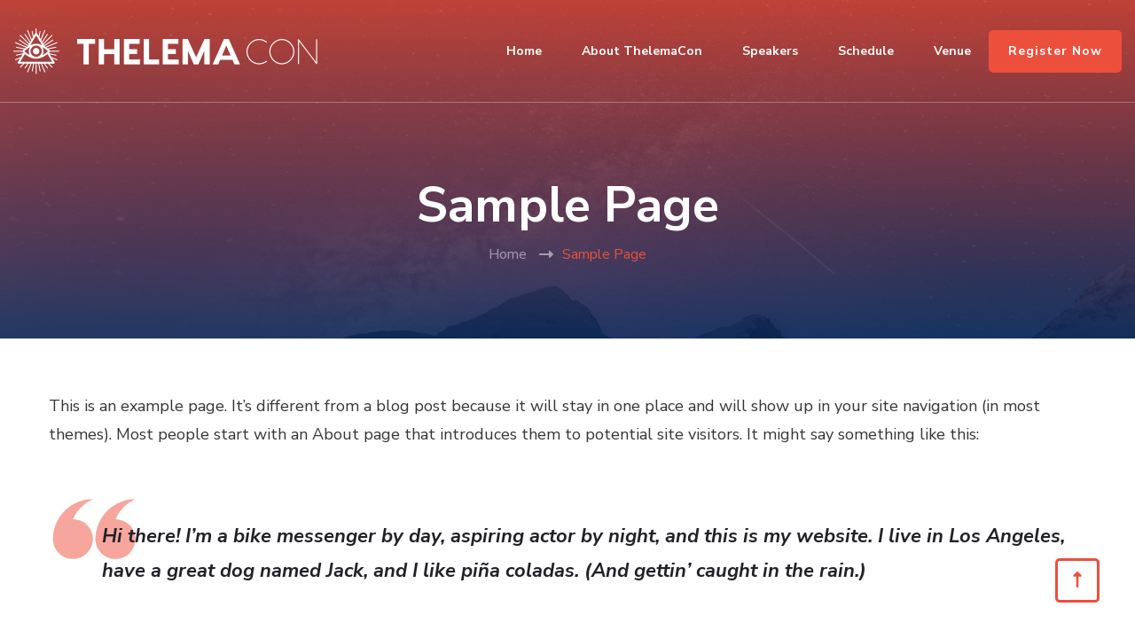

--- FILE ---
content_type: text/css
request_url: https://thelemacon.org/wp-content/themes/the-conference-pro/style.css
body_size: 29623
content:
/*!
Theme Name: The Conference Pro
Theme URI: https://raratheme.com/wordpress-themes/the-conference-pro
Author: Rara Theme
Author URI: https://raratheme.com/
Description: The Conference Pro is a premium WordPress theme designed to create Event and Conference company website. You can showcase upcoming events with timer and date, event stats, speakers of the events, schedule of events, tickets price, and even allow the visitors to purchase the event ticket directly from the website. This theme is designed with beautiful CSS effects to attract your visitors and make them book their tickets right away. Furthermore, The Conference Pro theme is a fully-responsive and SEO and Speed optimized which helps your website to rank higher in Google and other search engines.Check demo at https://demo.raratheme.com/the-conference-pro/, read the documentation at https://raratheme.com/documentation/the-conference-pro/, and get support at https://raratheme.com/support-ticket/.
Version: 2.0.3
License: GNU General Public License v2 or later
License URI: http://www.gnu.org/licenses/gpl-2.0.html
Text Domain: the-conference-pro
Tags: one-column, two-columns, right-sidebar, left-sidebar, footer-widgets, custom-background, custom-header, custom-menu, custom-logo, featured-images, threaded-comments, full-width-template, rtl-language-support, translation-ready, theme-options, blog, e-commerce, portfolio

This theme, like WordPress, is licensed under the GPL.
Use it to make something cool, have fun, and share what you've learned with others.

The Conference Pro is based on Underscores https://underscores.me/, (C) 2012-2017 Automattic, Inc.
Underscores is distributed under the terms of the GNU GPL v2 or later.

Normalizing styles have been helped along thanks to the fine work of
Nicolas Gallagher and Jonathan Neal https://necolas.github.io/normalize.css/
*/
/*--------------------------------------------------------------
>>> TABLE OF CONTENTS:
----------------------------------------------------------------
# Normalize
# Typography
# Elements
# Forms
# Navigation
	## Links
	## Menus
# Accessibility
# Alignments
# Clearings
# Widgets
# Content
	## Posts and pages
	## Comments
# Infinite scroll
# Media
	## Captions
	## Galleries
	--------------------------------------------------------------*/
/*--------------------------------------------------------------
# Normalize
--------------------------------------------------------------*/
html {
	font-family: sans-serif;
	-webkit-text-size-adjust: 100%;
	-ms-text-size-adjust: 100%;
}

body {
	margin: 0;
}

article,
aside,
details,
figcaption,
figure,
footer,
header,
main,
menu,
nav,
section,
summary {
	display: block;
}

audio,
canvas,
progress,
video {
	display: inline-block;
	vertical-align: baseline;
}

audio:not([controls]) {
	display: none;
	height: 0;
}

[hidden],
template {
	display: none;
}

a {
	text-decoration: none;
	color: inherit;
	background-color: transparent;
}

a:active,
a:hover {
	outline: 0;
}

abbr[title] {
	border-bottom: 1px dotted;
}

b,
strong {
	font-weight: bold;
}

dfn {
	font-style: italic;
}

mark {
	background: #ff0;
	color: #000;
}

small {
	font-size: 80%;
}

sub,
sup {
	font-size: 75%;
	line-height: 0;
	position: relative;
	vertical-align: baseline;
}

sup {
	top: -0.5em;
}

sub {
	bottom: -0.25em;
}

img {
	border: 0;
	vertical-align: top;
}

svg:not(:root) {
	overflow: hidden;
}

figure {
	margin: 1em 40px;
}

hr {
	box-sizing: content-box;
	height: 0;
}

pre {
	overflow: auto;
}

code,
kbd,
pre,
samp {
	font-family: monospace, monospace;
	font-size: 1em;
}

button,
input,
optgroup,
select,
textarea {
	color: inherit;
	font: inherit;
	margin: 0;
}

button {
	overflow: visible;
}

button,
select {
	text-transform: none;
}

button,
html input[type="button"],
input[type="reset"],
input[type="submit"] {
	-webkit-appearance: button;
	cursor: pointer;
}

button[disabled],
html input[disabled] {
	cursor: default;
}

button::-moz-focus-inner,
input::-moz-focus-inner {
	border: 0;
	padding: 0;
}

input {
	line-height: normal;
}

input[type="checkbox"],
input[type="radio"] {
	box-sizing: border-box;
	padding: 0;
}

input[type="number"]::-webkit-inner-spin-button,
input[type="number"]::-webkit-outer-spin-button {
	height: auto;
}

input[type="search"]::-webkit-search-cancel-button,
input[type="search"]::-webkit-search-decoration {
	-webkit-appearance: none;
}

fieldset {
	border: 1px solid #c0c0c0;
	margin: 0 2px;
	padding: 0.35em 0.625em 0.75em;
}

legend {
	border: 0;
	padding: 0;
}

textarea {
	overflow: auto;
}

optgroup {
	font-weight: bold;
}

table {
	border-collapse: collapse;
	border-spacing: 0;
}

td,
th {
	padding: 0;
}

/*--------------------------------------------------------------
# Typography
--------------------------------------------------------------*/
body,
button,
input,
select,
optgroup,
textarea {
	color: #353535;
	font-family: 'Nunito Sans', sans-serif;
	font-size: 18px;
	font-weight: 400;
	line-height: 1.8;
}

h1, h2, h3, h4, h5, h6 {
	clear: both;
	font-weight: 700;
	color: #1c1d1d;
	margin: 1em 0 0.6666em 0;
	line-height: 1.3;
}

h1 {
	font-size: 2.7223em;
}
h2 {
	font-size: 2.1665em;
}
h3 {
	font-size: 1.7223em;
}
h4 {
	font-size: 1.3888em;
}
h5 {
	font-size: 1.112em;
}
h6 {
	font-size: 0.8888em;
}

p {
	margin-bottom: 1.5em;
}

dfn, cite, em, i {
	font-style: italic;
}

.halfwidth {
	width: 50%;
}

address {
	margin: 0 0 1.5em;
}

pre {
	background: #eee;
	font-family: "Courier 10 Pitch", Courier, monospace;
	font-size: 15px;
	font-size: 0.9375rem;
	line-height: 1.6;
	margin-bottom: 1.6em;
	max-width: 100%;
	overflow: auto;
	padding: 1.6em;
}

code, kbd, tt, var {
	font-family: Monaco, Consolas, "Andale Mono", "DejaVu Sans Mono", monospace;
	font-size: 15px;
	font-size: 0.9375rem;
}

abbr, acronym {
	border-bottom: 1px dotted #666;
	cursor: help;
}

mark, ins {
	background: #fff9c0;
	text-decoration: none;
}

big {
	font-size: 125%;
}

/*--------------------------------------------------------------
# Elements
--------------------------------------------------------------*/
html {
	box-sizing: border-box;
}

*,
*:before,
*:after {
	/* Inherit box-sizing to make it easier to change the property for components that leverage other behavior; see https://css-tricks.com/inheriting-box-sizing-probably-slightly-better-best-practice/ */
	box-sizing: inherit;
}

body {
	background: #fff;
	/* Fallback for when there is no custom background color defined. */
}

hr {
	background-color: #e9e9e9;
	border: 0;
	height: 1px;
	margin-top: 2.5em;
	margin-bottom: 2.5em;
}

ul, ol {
	margin: 0;
}

ul {
	list-style: none;
	margin: 0;
	padding: 0;
}
ol {
	list-style: decimal;
	font-weight: 400;
}

li > ul,
li > ol {
	margin-bottom: 0;
	margin-left: 1.5em;
	padding: 0;
}

dt {
	font-weight: bold;
}

dd {
	margin: 0 1.5em 1.5em;
}

img {
	height: auto;
	/* Make sure images are scaled correctly. */
	max-width: 100%;
	/* Adhere to container width. */
	vertical-align: top;
}

figure {
	margin: 0;
	/* Extra wide images within figure tags don't overflow the content area. */
}

table {
	margin: 0 0 1.5em;
	width: 100%;
	border-radius: 0;
	font-size: 1em;
	text-align: left;
}
table tr th {
	font-weight: 700;
	color: #212127;
	padding: 10px 15px;
	border-bottom: 2px solid #EBEBEB;
}
table tr td {
	color: #353535;
	padding: 10px 15px;
}
table tbody tr:nth-child(odd) {
	background: rgba(0,0,0,0.035);
}
.site-footer table tbody tr:nth-child(odd) {
	background: rgba(255,255,255,0.05);
}

/*--------------------------------------------------------------
# Forms
--------------------------------------------------------------*/
button,
input[type="button"],
input[type="reset"],
input[type="submit"] {
	border-radius: 5px;
	background: #57b9a8;
	border: 2px solid #57b9a8;
	color: #fff;
	font-size: 0.7778em;
	text-transform: uppercase;
	font-weight: 700;
	padding: 15px 40px;
	line-height: 1.5;
	letter-spacing: 1px;
	transition: all ease 0.35s;
	-webkit-transition: all ease 0.35s;
	-moz-transition: all ease 0.35s;
}

button:hover,
input[type="button"]:hover,
input[type="reset"]:hover,
input[type="submit"]:hover {
	background: none;
	color: #57b9a8;
}

button:active, button:focus,
input[type="button"]:active,
input[type="button"]:focus,
input[type="reset"]:active,
input[type="reset"]:focus,
input[type="submit"]:active,
input[type="submit"]:focus {
	border-color: none;
	outline: 0;
}

input[type="text"],
input[type="email"],
input[type="url"],
input[type="password"],
input[type="search"],
input[type="number"],
input[type="tel"],
input[type="range"],
input[type="date"],
input[type="month"],
input[type="week"],
input[type="time"],
input[type="datetime"],
input[type="datetime-local"],
input[type="color"],
textarea {
	color: #222;
	border: 1px solid #e6e6e6;
	border-radius: 5px;
	padding: 10px 15px;
	width: 100%;
	height: 50px;
	font-weight: 400;
	font-size: 0.8888em;
}

input[type="text"]:focus,
input[type="email"]:focus,
input[type="url"]:focus,
input[type="password"]:focus,
input[type="search"]:focus,
input[type="number"]:focus,
input[type="tel"]:focus,
input[type="range"]:focus,
input[type="date"]:focus,
input[type="month"]:focus,
input[type="week"]:focus,
input[type="time"]:focus,
input[type="datetime"]:focus,
input[type="datetime-local"]:focus,
input[type="color"]:focus,
textarea:focus {
	color: #222;
	outline: 0;
}

select {
	border: 1px solid #e6e6e6;
	width: 100%;
	height: 50px;
	padding: 0 35px 0 15px;
	-webkit-appearance: none;
	-moz-appearance: none;
	appearance: none;
	border-radius: 5px;
	font-size: 0.8888em;
	background-image: url('data: image/svg+xml; utf-8, <svg xmlns="http://www.w3.org/2000/svg" viewBox="0 0 448 512"><path fill="%23999" d="M441.9 167.3l-19.8-19.8c-4.7-4.7-12.3-4.7-17 0L224 328.2 42.9 147.5c-4.7-4.7-12.3-4.7-17 0L6.1 167.3c-4.7 4.7-4.7 12.3 0 17l209.4 209.4c4.7 4.7 12.3 4.7 17 0l209.4-209.4c4.7-4.7 4.7-12.3 0-17z"></path></svg>');
	background-repeat: no-repeat;
	background-position: calc(100% - 15px) 50%;
	background-size: 15px;

}

textarea {
	width: 100%;
	height: 150px;
}

/*--------------------------------------------------------------
# Navigation
--------------------------------------------------------------*/
/*--------------------------------------------------------------
## Links
--------------------------------------------------------------*/
a {
	color: inherit;
	text-decoration: none;
	transition: all ease 0.35s;
	-webkit-transition: all ease 0.35s;
	-moz-transition: all ease 0.35s;
}

/*a:visited {
	color: inherit;
}

a:hover, a:focus, a:active {
	color: inherit;
	}*/

	a:focus {
		outline: none;
	}

	a:hover, a:active {
		outline: 0;
	}
	a:hover {
		color: #57B9A8;
	}

/*--------------------------------------------------------------
## Menus
--------------------------------------------------------------*/
.site-main .comment-navigation, .site-main
.posts-navigation, .site-main
.post-navigation {
	margin: 0 0 1.5em;
	overflow: hidden;
}

.post-navigation .nav-links:before, 
.post-navigation .nav-links:after {
	content: "";
	display: table;
	line-height: 0;
}

.post-navigation .nav-links:after {
	clear: both;
}

.comment-navigation .nav-previous,
.posts-navigation .nav-previous,
.post-navigation .nav-previous {
	float: left;
	width: 50%;
}

.comment-navigation .nav-next,
.posts-navigation .nav-next,
.post-navigation .nav-next {
	float: right;
	text-align: right;
	width: 50%;
}

/*--------------------------------------------------------------
# Accessibility
--------------------------------------------------------------*/
/* Text meant only for screen readers. */
.screen-reader-text {
	border: 0;
	clip: rect(1px, 1px, 1px, 1px);
	clip-path: inset(50%);
	height: 1px;
	margin: -1px;
	overflow: hidden;
	padding: 0;
	position: absolute !important;
	width: 1px;
	word-wrap: normal !important; /* Many screen reader and browser combinations announce broken words as they would appear visually. */
}

.screen-reader-text:focus {
	background-color: #f1f1f1;
	border-radius: 3px;
	box-shadow: 0 0 2px 2px rgba(0, 0, 0, 0.6);
	clip: auto !important;
	clip-path: none;
	color: #21759b;
	display: block;
	font-size: 14px;
	font-size: 0.875rem;
	font-weight: bold;
	height: auto;
	left: 5px;
	line-height: normal;
	padding: 15px 23px 14px;
	text-decoration: none;
	top: 5px;
	width: auto;
	z-index: 100000;
	/* Above WP toolbar. */
}

/* Do not show the outline on the skip link target. */
#content[tabindex="-1"]:focus {
	outline: 0;
}

/*--------------------------------------------------------------
# Alignments
--------------------------------------------------------------*/
.alignleft {
	display: inline;
	float: left;
	margin-right: 1.5em;
	margin-bottom: 1.5em;
}

.alignright {
	display: inline;
	float: right;
	margin-left: 1.5em;
	margin-bottom: 1.5em;
}

.aligncenter {
	clear: both;
	display: block;
	margin-left: auto;
	margin-right: auto;
}

/*--------------------------------------------------------------
# Clearings
--------------------------------------------------------------*/
.clearfix:before,
.clearfix:after,
.entry-content:before,
.entry-content:after,
.comment-content:before,
.comment-content:after,
.site-content:before,
.site-content:after, 
.container:before, 
.container:after {
	content: "";
	display: table;
	table-layout: fixed;
}

.clearfix:after,
.entry-content:after,
.comment-content:after,
.site-content:after, 
.container:after {
	clear: both;
}

/*--------------------------------------------------------------
# Widgets
--------------------------------------------------------------*/
.widget {
	margin: 0 0 60px 0;
	/* Make sure select elements fit in widgets. */
}
#secondary .widget:last-child {
	margin-bottom: 0;
}

.widget select {
	max-width: 100%;
}

/*--------------------------------------------------------------
# Content
--------------------------------------------------------------*/
/*--------------------------------------------------------------
## Posts and pages
--------------------------------------------------------------*/
.sticky {
	display: block;
}

.hentry {
	margin: 0 0 1.5em;
}

.updated:not(.published) {
	display: none;
}

.page-content,
.entry-content,
.entry-summary {
	margin: 1.5em 0 0;
}

.page-links {
	clear: both;
	margin: 0 0 1.5em;
}

/*--------------------------------------------------------------
## Comments
--------------------------------------------------------------*/
.comment-content a {
	word-wrap: break-word;
}

.bypostauthor {
	display: block;
}

/*--------------------------------------------------------------
# Infinite scroll
--------------------------------------------------------------*/
/* Globally hidden elements when Infinite Scroll is supported and in use. */
.infinite-scroll .posts-navigation,
.infinite-scroll.neverending .site-footer {
	/* Theme Footer (when set to scrolling) */
	display: none;
}

/* When Infinite Scroll has reached its end we need to re-display elements that were hidden (via .neverending) before. */
.infinity-end.neverending .site-footer {
	display: block;
}

/*--------------------------------------------------------------
# Media
--------------------------------------------------------------*/
.page-content .wp-smiley,
.entry-content .wp-smiley,
.comment-content .wp-smiley {
	border: none;
	margin-bottom: 0;
	margin-top: 0;
	padding: 0;
}

/* Make sure embeds and iframes fit their containers. */
embed,
iframe,
object {
	max-width: 100%;
}

/* Make sure logo link wraps around logo image. */
.custom-logo-link {
	display: inline-block;
}

/*--------------------------------------------------------------
## Captions
--------------------------------------------------------------*/
.wp-caption {
	margin-bottom: 1.5em;
	max-width: 100%;
}

.wp-caption img[class*="wp-image-"] {
	display: block;
	margin-left: auto;
	margin-right: auto;
}

.wp-caption .wp-caption-text {
	margin: 0.8075em 0;
	line-height: initial;
	font-size: 0.7778em;
	color: #999999;
}

.wp-caption-text {
	text-align: center;
}

.alignright .wp-caption-text, 
.alignleft .wp-caption-text {
	text-align: left;
	margin-bottom: 0;
}

/*--------------------------------------------------------------
## Galleries
--------------------------------------------------------------*/
.gallery:before, 
.gallery:after {
	content: "";
	display: table;
}
.gallery:after {
	clear: both;
}
.gallery {
	margin-bottom: 0;
}
.gallery-item {
	/*float: left;*/
	display: inline-block;
	text-align: center;
	vertical-align: top;
	width: 100%;
}
.gallery:not(gallery-columns-1) .gallery-item {
	margin-right: 2%;
	margin-bottom: 25px;
}
.gallery-columns-2 .gallery-item {
	max-width: 49%;
}
.gallery-columns-3 .gallery-item {
	max-width: 32%;
}
.gallery-columns-4 .gallery-item {
	max-width: 23.4%;
}
.gallery-columns-5 .gallery-item {
	max-width: 18.33%;
}
.gallery-columns-6 .gallery-item {
	max-width: 15%;
}
.gallery-columns-7 .gallery-item {
	max-width: 12.5%;
}
.gallery-columns-8 .gallery-item {
	max-width: 10.7%;
}
.gallery-columns-9 .gallery-item {
	max-width: 9.33%;
}
.gallery-columns-2 .gallery-item:nth-child(2n), 
.gallery-columns-3 .gallery-item:nth-child(3n), 
.gallery-columns-4 .gallery-item:nth-child(4n), 
.gallery-columns-5 .gallery-item:nth-child(5n), 
.gallery-columns-6 .gallery-item:nth-child(6n), 
.gallery-columns-7 .gallery-item:nth-child(7n), 
.gallery-columns-8 .gallery-item:nth-child(8n), 
.gallery-columns-9 .gallery-item:nth-child(9n) {
	margin-right: 0;
}
.gallery-caption {
	display: block;
}
.widget_media_gallery .gallery-item figcaption {
	display: none;
}

.widget_media_gallery .gallery:not(gallery-columns-1) .gallery-item {
	margin-bottom: 2%;
}

/*=============================
COMMON CSS
=============================*/
iframe {
	width: 100%;
}
.container {
	max-width: 1170px;
	margin: 0 auto;
}
.section-title {
	margin: 0 auto;
	font-size: 2.223em;
	max-width: 800px;
	line-height: 1.5;
	text-align: center;
}
.section-desc {
	max-width: 800px;
	margin: 0 auto;
	font-size: 1.112em;
	line-height: 1.8;
	font-weight: 400;
	text-align: center;
	color: #353535;
}
.no-pageHeader .site-content {
	margin-top: 120px;
	/*margin-bottom: 120px;*/
}
.site-header .container, 
.speaker-section .container {
	max-width: 1440px;
}
.site-header .container {
	max-width: 1440px;
	display: flex;
	flex: 1;
	flex-direction: row;
	flex-wrap: wrap;
	justify-content: flex-end;
	align-items: center;
}
.entry-header .entry-title {
	margin-top: 0;
	font-size: 1.3333em;
	font-weight: 700;
	line-height: 1.3;
	margin-bottom: 0;
}
.entry-meta > span {
	font-size: 0.6666em;
	font-weight: 600;
	color: #999;
	position: relative;
	display: inline-block;
	vertical-align: middle;
	margin-right: 30px;
	text-transform: uppercase;
}
.entry-meta span span, 
.entry-meta > span:last-child {
	margin-right: 0;
}
.entry-meta > span::after {
	content: "";
	width: 6px;
	height: 6px;
	background: #F2F2F2;
	position: absolute;
	top: 8px;
	right: -20px;
	border-radius: 100%;
}
.entry-meta span span:after, 
.entry-meta > span:last-child:after {
	display: none;
}
.entry-meta span svg {
	width: 18px;
	vertical-align: middle;
	margin-right: 5px;
}
.entry-meta span a {
	display: inline-block;
	vertical-align: middle;
}
.entry-content {
	font-size: 1em;
	margin-top: 10px;
	margin-bottom: 0;
	color: #353535;
}
.entry-content p {
	margin-top: 0;
	margin-bottom: 20px;
	clear: both;
}
.entry-content p:last-child {
	margin-bottom: 10px;
}
.entry-content iframe {
	min-height: 360px;
}
#secondary .widget-title, 
.site-footer .widget-title {
	font-size: 1.112em;
	margin-top: 0;
	margin-bottom: 30px;
	font-weight: 700;
	border-bottom: 1px solid #e6e6e6;
	padding-bottom: 10px;
}
.site-footer .widget-title {
	color: #fff;
	border-bottom-color: rgba(255,255,255,0.1);
}
.title-wrap {
	display: inline-block;
}
.title-wrap::after {
	content: "";
	background: #57b9a8;
	height: 3px;
	width: 70px;
	position: absolute;
	bottom: -2px;
	left: 0;
}
.widget ul {
	margin: 0;
	padding: 0;
	list-style: none;
}
.widget ul ul {
	margin-top: 12px;
	margin-left: 20px;
	padding-top: 12px;
	border-top: 1px solid #F0F0F0;
}
.widget ul li {
	margin-bottom: 12px;
	font-weight: 400;
	position: relative;
	padding-left: 0;
	border-bottom: 1px solid #F0F0F0;
	padding-bottom: 12px;
	word-break: break-word;
}
.widget ul li:last-child {
	margin-bottom: 0;
	padding-bottom: 0;
	border-bottom: none;
}
/*body.home:not(.hasbanner) .site-header + section[class*="-section"] {
	margin-top: 0;
	}*/
	header.page-header {
		text-align: center;
		/*min-height: 560px;*/
		background-size: cover !important;
		position: relative;
		z-index: 1;
		padding: 80px 0;
		display: flex;
		flex: 1;
		flex-direction: column;
		justify-content: center;
		align-items: center;
		margin-bottom: 60px;
	}
	header.page-header:before {
		content: "";
		background: rgba(0,0,0,0.5);
		width: 100%;
		height: 100%;
		position: absolute;
		top: 0;
		left: 0;
		z-index: -1;
	}
	header.page-header:after {
		content: "";
		background: -webkit-linear-gradient(rgba(87,185,168,0.8), rgba(13,45,98,0.8));
		background: -moz-linear-gradient(rgba(87,185,168,0.8), rgba(13,45,98,0.8));
		background: -ms-linear-gradient(rgba(87,185,168,0.8), rgba(13,45,98,0.8));
		background: -o-linear-gradient(rgba(87,185,168,0.8), rgba(13,45,98,0.8));
		background: linear-gradient(rgba(87,185,168,0.8), rgba(13,45,98,0.8));
		width: 100%;
		height: 100%;
		position: absolute;
		top: 0;
		left: 0;
		z-index: -1;
	}
	.page-header .container {
		margin-top: 80px;
	}
	.page-header .page-title {
		font-size: 3.1111em;
		margin: 0 0 5px 0;
		font-weight: 700;
		color: #fff;
	}

	.archive-description {
		max-width: 800px;
		margin: 0 auto;
	}

	.archive-description p {
		margin-top: 0;
		margin-bottom: 20px;
		color: rgba(255,255,255,0.7);
	}

	blockquote {
		margin: 40px 0;
		font-style: italic;
		font-weight: 700;
		color: #212127;
		font-size: 1.2223em;
		background-image: url('data:image/svg+xml; utf-8, <svg xmlns="http://www.w3.org/2000/svg" viewBox="0 0 130 110"><path fill="rgba(87, 185, 168, 0.5)" d="M88.967,47.167a26.667,26.667,0,1,1-26.8,26.667A53.319,53.319,0,0,1,115.5,20.5,52.413,52.413,0,0,0,88.967,47.167ZM58.833,73.833a26.667,26.667,0,0,1-53.333,0h0A53.319,53.319,0,0,1,58.833,20.5,52.413,52.413,0,0,0,32.3,47.167,26.631,26.631,0,0,1,58.833,73.833Z"></path></svg>'); 
		background-repeat: no-repeat;
		background-size: 110px;
		background-position: top left;
		padding-left: 60px;
		padding-top: 40px;
		padding-bottom: 10px;
	}
	blockquote p:last-child {
		margin-bottom: 0;
	}
	blockquote p + span {
		display: block;
		text-align: center;
		font-style: normal;
		font-weight: 400;
		color: #999;
		font-size: 0.8182em;
		margin-top: 15px;
	}
	q {
		border-left: 3px solid #57b9a8;
		display: inline-block;
		padding-left: 25px;
		font-style: italic;
		margin-bottom: 0;
		margin-right: 20px;
		font-size: 1.2223em;
		font-weight: 700;
		float: left;
		width: 45%;
		line-height: 1.5;
	}
	q:before, 
	q:after {
		display: none;
	}
	q p:last-child {
		margin-bottom: 0;
	}
	.highlight {
		display: inline-block;
		background: #e9e9e9;
		padding: 0 5px;
		border-radius: 5px;
	}
	.cat-tags h5 {
		margin: 0 0 5px 0;
		font-size: 0.5556em;
		color: #999;
		letter-spacing: 1px;
		font-weight: 600;
		display: inline-block;
		vertical-align: middle;
	}
	.cat-tags a {
		display: inline-block;
		vertical-align: middle;
		font-weight: 700;
		margin: 0 0 5px 3px;
		letter-spacing: 1px;
		font-size: 0.5556em;
		text-transform: uppercase;
		color: #353535;
		border: 1px solid;
		border-radius: 3px;
		padding: 2px 7px;
	}
	.cat-tags a:hover {
		background: #57b9a8;
		color: #fff;
		border-color: #57b9a8;
	}
	.left {
		text-align: left;
	}
	.center {
		text-align: center;
	}
	.right {
		text-align: right;
	}

	section[class*="-section"] .widget_text {
		text-align: center;
		width: 100%;
	}
	section[class*="-section"] .widget_text .widget-title {
		font-size: 2.223em;
		max-width: 800px;
		margin: 0 auto 15px auto;
	}
	section[class*="-section"] .widget_text .textwidget {
		font-size: 1.112em;
		font-weight: 400;
		color: #353535;
		max-width: 800px;
		margin-left: auto;
		margin-right: auto;
	}

	.edit-link, 
	.cat-tags {
		display: inline-block;
		vertical-align: middle;
	}

	.entry-footer a.btn-transparent + .edit-link, 
	.entry-footer .cat-tags + .edit-link {
		margin-left: 20px;
	}

	.entry-footer .cat-tags + .edit-link {
		margin-bottom: 3px;
	}

	.edit-link a {
		display: inline-block;
		vertical-align: middle;
		font-size: 0.6666em;
		text-transform: uppercase;
		font-weight: 700;
		letter-spacing: 1px;
		background: #57B9A8;
		color: #fff;
		padding: 0 10px;
		border-radius: 3px;
		border: 1px solid #57B9A8;
	}

	.edit-link a:hover {
		background: none;
		color: #57b9a8;
	}

	body.custom-background .site {
		background: #fff;
		max-width: 1480px;
		margin-left: auto;
		margin-right: auto;
		box-shadow: 0 0 10px rgba(0,0,0,0.15);
	}

	.custom-background header.site-header {
		max-width: 1480px;
		margin-left: auto;
		margin-right: auto;
	}

/*=========================
OWL CAROUSEL
=========================*/
.owl-theme .owl-nav {
	margin-top: 0;
}

.owl-theme .owl-nav [class*="owl-"] {
	background: rgba(255,255,255,0.75);
	width: 40px;
	height: 40px;
	text-align: center;
	line-height: 40px;
	padding: 0;
	border-radius: 100%;
	position: absolute;
	top: 50%;
	left: 0;
	margin-top: 0;
	margin-bottom: 0;
	color: #353535;
	text-indent: 50px;
	overflow: hidden;
	-webkit-transform: translateY(-50%);
	-moz-transform: translateY(-50%);
	transform: translateY(-50%);
	-webkit-transition: all ease 0.35s;
	-moz-transition: all ease 0.35s;
	transition: all ease 0.35s;
}

.owl-theme .owl-nav .owl-next {
	left: auto;
	right: 0;
}

.owl-theme .owl-nav [class*="owl-"]:hover {
	background: #fff;
}

.owl-theme .owl-nav [class*="owl-"]::before {
	content: "";
	position: absolute;
	top: 0;
	left: 0;
	right: 0;
	background-image: url('data:image/svg+xml; utf-8, <svg xmlns="http://www.w3.org/2000/svg" viewBox="0 0 320 512"><path fill="%23353535" d="M34.52 239.03L228.87 44.69c9.37-9.37 24.57-9.37 33.94 0l22.67 22.67c9.36 9.36 9.37 24.52.04 33.9L131.49 256l154.02 154.75c9.34 9.38 9.32 24.54-.04 33.9l-22.67 22.67c-9.37 9.37-24.57 9.37-33.94 0L34.52 272.97c-9.37-9.37-9.37-24.57 0-33.94z"></path></svg>');
	background-repeat: no-repeat;
	width: 14px;
	height: 16px;
	bottom: 0;
	margin: auto;
}

.owl-theme .owl-nav .owl-next::before {
	background-image: url('data:image/svg+xml; utf-8, <svg role="img" xmlns="http://www.w3.org/2000/svg" viewBox="0 0 320 512"><path fill="%23353535" d="M285.476 272.971L91.132 467.314c-9.373 9.373-24.569 9.373-33.941 0l-22.667-22.667c-9.357-9.357-9.375-24.522-.04-33.901L188.505 256 34.484 101.255c-9.335-9.379-9.317-24.544.04-33.901l22.667-22.667c9.373-9.373 24.569-9.373 33.941 0L285.475 239.03c9.373 9.372 9.373 24.568.001 33.941z"></path></svg>');
	width: 11px;
}

.owl-theme .owl-dots .owl-dot.active span, 
.owl-theme .owl-dots .owl-dot:hover span {
	background: #57b9a8;
}

/*=======================
BACK TO TOP BTN
=======================*/
.scroll-to-top {
	position: fixed;
	bottom: 0;
	right: 40px;
	width: 50px;
	text-align: center;
	height: 50px;
	line-height: 44px;
	border: 3px solid #57b9a8;
	border-radius: 5px;
	color: #57b9a8;
	font-size: 1em;
	cursor: pointer;
	opacity: 0;
	visibility: hidden;
	z-index: 999;
	-webkit-transition: all ease 0.35s;
	-moz-transition: all ease 0.35s;
	transition: all ease 0.35s;
}

.scroll-to-top.show {
	bottom: 40px;
	opacity: 1;
	filter: alpha(opacity=100);
	visibility: visible;
} 

.scroll-to-top:hover {
	background: #57b9a8;
	color: #fff;
}

/*========================
COMMENTS AREA
========================*/
.comments-area {
	margin-top: 60px;
	padding-top: 60px;
	border-top: 1px solid #e6e6e6;
}
.comments-area .comment-title, 
.comment-respond .comment-reply-title {
	margin-top: 0;
	margin-bottom: 30px;
	font-size: 1em;
	border-bottom: 1px solid #e6e6e6;
	padding-bottom: 10px;
	position: relative;
}
.comments-area ol {
	margin: 0;
	padding: 0;
	list-style: none;
}
.comments-area ol li ol {
	margin-left: 30px;
}
.comment-list .comment {
	border-top: 1px solid #e6e6e6;
	margin-top: 20px;
	padding-top: 20px;
}
.comment-list > .comment:first-child {
	border-top: none;
	padding-top: 0;
	margin-top: 0;
}
.comments-area .comment-body {
	position: relative;
	padding-left: 70px;
}
.comments-area .comment-body .comment-author::before {
	content: "";
	border: 3px solid rgba(240,240,240,0.75);
	top: 5px;
	left: 0;
	position: absolute;
	width: 50px;
	height: 50px;
	border-radius: 100%;
	z-index: 1;
}
.comments-area .bypostauthor > .comment-body .comment-author::after {
	content: "";
	background: url(images/check-mark.svg) no-repeat;
	position: absolute;
	top: 37px;
	left: 32px;
	width: 20px;
	height: 21px;
	z-index: 1;
}
.comment-body img.avatar {
	position: absolute;
	top: 5px;
	left: 0;
	width: 50px;
	height: 50px;
	border-radius: 100%;
}
.comment-body b.fn {
	font-weight: 700;
	font-size: 0.8888em;
	margin-bottom: 0;
	display: block;
}
.comment-body b.fn span.says {
	display: none;
}
.comment-body .comment-metadata {
	font-size: 0.6666em;
	color: #999;
}
.comment-body .comment-awaiting-moderation {
	font-size: 0.7778em;
	margin-top: 10px;
	margin-bottom: 0;
	color: red;
	letter-spacing: 0;
}
.comment-body .reply .comment-reply-link {
	display: inline-block;
	text-align: center;
	position: relative;
	vertical-align: top;
	color: #212127;
	font-size: 0.7778em;
	text-transform: uppercase;
	font-weight: 700;
	letter-spacing: 0.8px;
	padding-left: 25px;
}
.comment-body .reply .comment-reply-link:hover {
	color: #57b9a8;
}
.comment-body .reply .comment-reply-link:before {
	content: "";
	background-image: url('data:image/svg+xml; utf-8, <svg xmlns="http://www.w3.org/2000/svg" viewBox="0 0 512 512"><path fill="currentColor" d="M8.309 189.836L184.313 37.851C199.719 24.546 224 35.347 224 56.015v80.053c160.629 1.839 288 34.032 288 186.258 0 61.441-39.581 122.309-83.333 154.132-13.653 9.931-33.111-2.533-28.077-18.631 45.344-145.012-21.507-183.51-176.59-185.742V360c0 20.7-24.3 31.453-39.687 18.164l-176.004-152c-11.071-9.562-11.086-26.753 0-36.328z"></path></svg>');
	background-repeat: no-repeat;
	background-position: center;
	width: 15px;
	height: 15px;
	position: absolute;
	top: 6px;
	left: 0;
}
.comment-body .reply .comment-reply-link:hover:before {
	background-image: url('data:image/svg+xml; utf-8, <svg xmlns="http://www.w3.org/2000/svg" viewBox="0 0 512 512"><path fill="%2357b9a8" d="M8.309 189.836L184.313 37.851C199.719 24.546 224 35.347 224 56.015v80.053c160.629 1.839 288 34.032 288 186.258 0 61.441-39.581 122.309-83.333 154.132-13.653 9.931-33.111-2.533-28.077-18.631 45.344-145.012-21.507-183.51-176.59-185.742V360c0 20.7-24.3 31.453-39.687 18.164l-176.004-152c-11.071-9.562-11.086-26.753 0-36.328z"></path></svg>');
}
.comment-body .comment-content {
	font-size: 0.8888em;
	font-weight: 400;
}
.comment-body .comment-content p {
	margin-top: 5px;
	margin-bottom: 20px;
}
.comments-area .comment-list + .comment-respond {
	margin-top: 60px;
	padding-top: 60px;
	border-top: 1px solid #e6e6e6;
}
.comment-respond .comment-reply-title a {
	display: inline-block;
	font-size: 0.7778em;
	border-left: 2px solid #999;
	margin-left: 20px;
	padding-left: 20px;
	color: #212127;
	vertical-align: middle;
	text-transform: uppercase;
	font-weight: 700;
	letter-spacing: 1px;
}
.comment-respond .comment-reply-title a:hover {
	color: #57b9a8;
}
.comment-respond .comment-form p {
	margin-top: 0;
	margin-bottom: 20px;
}
.comment-form p.comment-notes {
	display: none;
}
.comment-respond .comment-form p:not(.comment-form-cookies-consent) label {
	display: none;
}
.comment-respond .comment-form p.comment-form-cookies-consent {
	position: relative;
}
.comment-respond .comment-form p.comment-form-cookies-consent label {
	font-size: 0.888em;
	color: #353535;
	padding-left: 25px;
	position: relative;
	cursor: pointer;
	display: block;
}
.comment-respond .comment-form p.comment-form-cookies-consent label:hover {
	text-decoration: underline;
}
.comment-respond .comment-form p.comment-form-cookies-consent label::before {
	content: "";
	width: 16px;
	height: 16px;
	border: 1px solid #e6e6e6;
	position: absolute;
	top: 7px;
	left: 0;
	border-radius: 3px;
	background-image: url('data:image/svg+xml; utf-8, <svg xmlns="http://www.w3.org/2000/svg" viewBox="0 0 512 512"><path fill="%23fff" d="M173.898 439.404l-166.4-166.4c-9.997-9.997-9.997-26.206 0-36.204l36.203-36.204c9.997-9.998 26.207-9.998 36.204 0L192 312.69 432.095 72.596c9.997-9.997 26.207-9.997 36.204 0l36.203 36.204c9.997 9.997 9.997 26.206 0 36.204l-294.4 294.401c-9.998 9.997-26.207 9.997-36.204-.001z"></path></svg>');
	background-position: center;
	background-size: 0;
	background-repeat: no-repeat;
	font-weight: normal;
	text-align: center;
	line-height: 14px;
	font-size: 0;
	-webkit-transition: all ease 0.35s;
	-moz-transition: all ease 0.35s;
	transition: all ease 0.35s;
}
.comment-respond .comment-form p.comment-form-cookies-consent input[type="checkbox"]:checked + label::before {
	border-color: #57b9a8;
	background-color: #57b9a8;
	background-size: 10px;
}
.comment-respond .comment-form p.comment-form-cookies-consent input[type="checkbox"] {
	position: absolute;
	top: 11px;
	left: 1px;
	opacity: 0;
	visibility: hidden;
}
.comment-form p.form-submit {
	margin-bottom: 0;
	margin-top: 30px;
}

/*========================
BREADCRUMB
========================*/
.breadcrumb {
	font-weight: 400;
	font-size: 0.8888em;
}
.page-header .breadcrumb, 
.page-header span.separator {
	color: rgba(255,255,255,0.5);
}
.breadcrumb a:hover {
	text-decoration: underline;
}
span.separator {
	display: inline-block;
	vertical-align: middle;
	margin: 0 10px;
	color: #707171;
}
.breadcrumb .current {
	color: #57b9a8;
}

/*========================
PAGINATION
========================*/
.navigation.pagination {
	margin-top: 60px;
	text-align: center;
}

.navigation .nav-links .page-numbers {
	width: 48px;
	height: 48px;
	line-height: 48px;
	text-align: center;
	display: inline-block;
	border: 1px solid #E6E6E6;
	border-radius: 5px;
	margin: 5px;
	font-size: 0.8888em;
	font-weight: 500;
}

.navigation .nav-links .page-numbers.dots {
	border: none;
	border-radius: 0;
	font-size: 1.112em;
	letter-spacing: 3px;
}

.navigation .nav-links .page-numbers.prev, 
.navigation .nav-links .page-numbers.next {
	width: auto;
	padding: 0 25px;
	margin-left: 0;
	font-size: 0.6666em;
	font-weight: 700;
	letter-spacing: 1px;
	float: left;
}

.navigation .nav-links .page-numbers.next {
	margin-left: 5px;
	margin-right: 0;
	float: right;
}

.navigation .nav-links .page-numbers.prev .arrow, 
.navigation .nav-links .page-numbers.next .arrow {
	font-size: 1.9em;
	line-height: 1;
	display: inline-block;
	vertical-align: middle;
	margin-right: 5px;
}

.navigation .nav-links .page-numbers.prev .arrow {
	-webkit-transform: rotate(180deg);
	-moz-transform: rotate(180deg);
	transform: rotate(180deg);
}

.navigation .nav-links .page-numbers.next .arrow {
	margin-right: 0;
	margin-left: 8px;
}

.navigation .nav-links .page-numbers:not(.dots):hover, 
.navigation .nav-links .page-numbers.current {
	background: #57b9a8;
	border-color: #57b9a8;
	color: #fff;
}

.site-main .post-navigation {
	border-top: 1px solid #e6e6e6;
	padding-top: 60px;
	margin-top: 60px;
	margin-bottom: 0;
}

.post-navigation .nav-previous a {
	display: block;
	position: relative;
	padding-left: 30px;
}

.post-navigation .nav-next a {
	position: relative;
	display: table;
	clear: both;
	float: right;
	padding-right: 30px;
}

.post-navigation a .meta-nav {
	display: block;
	font-size: 0.6666em;
	font-weight: 700;
	letter-spacing: 1px;
	color: #999;
	text-transform: uppercase;
}

.post-navigation a .meta-nav svg {
	font-size: 1.333em;
	font-weight: 400;
	vertical-align: middle;
	margin-right: 10px;
	position: absolute;
	top: 3px;
	left: 0;
}

.post-navigation .nav-next a .meta-nav svg {
	margin-right: 0;
	margin-left: 10px;
	left: auto;
	right: 0;
}

.post-navigation a .post-title {
	font-size: 1em;
	font-weight: 600;
	margin-bottom: 0;
	width: 90%;
	display: block;
	line-height: 1.3;
	margin-top: 5px;
}

.post-navigation .nav-next a .post-title {
	float: right;
}

.posts-navigation {
	margin-top: 60px;
}

.posts-navigation .nav-links:before, 
.posts-navigation .nav-links:after {
	content: "";
	display: table;
	line-height: 0;
}

.posts-navigation .nav-links:after {
	clear: both;
}

.posts-navigation .nav-links a {
	display: inline-block;
	color: #000;
	text-transform: uppercase;
	font-weight: 700;
	font-size: 0.6666em;
	letter-spacing: 1px;
	position: relative;
	border: 1px solid rgba(0,0,0,0.15);
	padding: 15px 50px 15px 20px;
	border-radius: 5px;
}

.posts-navigation .nav-links .nav-previous a {
	padding-right: 20px;
	padding-left: 50px;
}

.posts-navigation .nav-links a:hover {
	border-color: #57b9a8;
	background: #57b9a8;
	color: #fff;
}

.posts-navigation .nav-links a::before {
	content: "\279d";
	font-size: 2.1em;
	line-height: 1;
	position: absolute;
	top: 14px;
	right: 20px;
}

.posts-navigation .nav-links .nav-previous a::before {
	right: auto;
	left: 20px;
	-webkit-transform: rotate(180deg);
	-moz-transform: rotate(180deg);
	transform: rotate(180deg);
}

#load-posts {
	margin-top: 60px;
	text-align: center;
}

#load-posts a {
	display: inline-block;
	text-transform: uppercase;
	font-size: 0.7778em;
	font-weight: 700;
	letter-spacing: 1px;
	background: #57B9A8;
	color: #fff;
	border: 2px solid #57B9A8;
	padding: 15px 20px;
	border-radius: 5px;
}

#load-posts a:hover {
	background: none;
	color: #57B9A8;
}

#load-posts a svg {
	margin-right: 10px;
}

#load-posts a.disabled {
	background: #57B9A8;
	color: #fff !important;
	cursor: not-allowed;
	opacity: 0.5;
	filter: alpha(opacity=50);
}

/*========================
SIDEBARS
========================*/
body:not([class*="page-template-"]) #primary {
	margin-bottom: 100px;
}
.rightsidebar #primary {
	float: left;
	width: 72%;
	padding-right: 70px;
}
.leftsidebar #primary {
	float: right;
	width: 72%;
	padding-left: 70px;
}
.rightsidebar #secondary, 
.leftsidebar #secondary {
	float: left;
	width: 28%;
	margin-bottom: 100px;
}

.full-width-centered .site-main, 
.error404 .site-main {
	max-width: 780px;
	margin-left: auto;
	margin-right: auto;
}

/*========================
SITE HEADER
=========================*/
body.home.blog .site {
	padding-top: 0 !important;
}
header.site-header {
	position: absolute;
	left: 0;
	right: 0;
	top: 0;
	z-index: 999;
	border-bottom: 1px solid rgba(255,255,255,0.3);
	padding-top: 20px;
	padding-bottom: 20px;
}
.admin-bar header.site-header {
	top: 32px;
}
body.home header.site-header {
	border-bottom-color: rgba(255,255,255,0.1);
}
.site-header.sticky-menu {
	position: fixed;
	z-index: 9999;
	-webkit-transition: all ease 0.35s;
	-moz-transition: all ease 0.35s;
	transition: all ease 0.35s;
}
.site-header.sticky-menu.menu-stick, 
body.home:not(.hasbanner) header.site-header {
	background: rgba(13,45,98,0.85);
}
.site-branding {
	display: flex;
	flex: auto;
}
.site-branding:not(.logo-with-site-identity) .site-logo + .site-title-wrap {
	display: none;
}
.site-title {
	font-size: 23px;
	color: #fff;	
	margin: 0;
	font-weight: 700;
}
.site-title a {
	color: #fff;
}
.site-description {
	font-size: 14px;
	font-weight: 400;
	color: #eee;
	margin: 0;
}

.header-lay4 .site-description,
.header-lay5 .site-description{
	color: #111111;
}

.site-logo + .site-title-wrap {
	padding-left: 20px;
}
body > .nav-wrap, 
button.toggle-btn {
	display: none;
}
.site-header .nav-wrap {
	display: flex;
	flex: auto;
	justify-content: flex-end;
	align-items: center;
}
.main-navigation button.toggle-button {
	display: none;
}
.main-navigation ul {
	margin: 0;
	padding: 0;
	list-style: none;
}
.main-navigation ul li {
	display: inline-block;
	vertical-align: middle;
	font-weight: 700;
	font-size: 0.778em;
	text-transform: capitalize;
	position: relative;
	letter-spacing: 1;
}
.nav-wrap .nav-btn a {
	font-weight: 600;
	padding-left: 25px;
}
.single .main-navigation ul li {
	margin-bottom: 0;
	padding-left: 0;
}
.main-navigation ul li:before {
	display: none;
}
.main-navigation ul li a {
	display: inline-block;
	vertical-align: middle;
	padding: 25px;
	color: #fff;
}
.main-navigation ul li a:hover, 
.main-navigation ul li:hover > a, 
.main-navigation ul li.current-menu-item > a, 
.main-navigation ul li.current_page_item > a {
	color: #57B9A8;
}
.main-navigation ul li ul {
	position: absolute;
	top: 120%;
	left: 0;
	width: 270px;
	text-align: left;
	opacity: 0;
	visibility: hidden;
	-webkit-transition: all ease 0.4s;
	-moz-transition: all ease 0.4s;
	transition: all ease 0.4s;
}
.main-navigation ul.nav-menu > li:nth-last-of-type(1) ul, 
.main-navigation ul.nav-menu > li:nth-last-of-type(2) ul {
	left: auto;
	right: 0;
}
.main-navigation ul li:hover > ul {
	top: 100%;
	opacity: 1;
	filter: alpha(opacity=100);
	visibility: visible;
	z-index: 999;
}
.main-navigation ul li ul ul {
	top: 0;
	left: 110%;
	padding-left: 15px;
}
.main-navigation ul.nav-menu > li:nth-last-of-type(1) ul ul, 
.main-navigation ul.nav-menu > li:nth-last-of-type(2) ul ul {
	left: auto;
	right: 110%;
	padding-left: 0;
	padding-right: 15px;
}
.main-navigation ul li ul li:hover ul {
	top: 0;
	left: 100%;
}
.main-navigation ul.nav-menu > li:nth-last-of-type(1) ul li:hover ul, 
.main-navigation ul.nav-menu > li:nth-last-of-type(2) ul li:hover ul {
	left: auto;
	right: 100%;
}
.main-navigation ul li ul:before {
	content: "";
	border-bottom: 12px solid #57B9A8;
	border-right: 15px solid transparent;
	position: absolute;
	top: -12px;
	left: 60px;
}
.main-navigation ul.nav-menu > li:nth-last-of-type(1) ul:before, 
.main-navigation ul.nav-menu > li:nth-last-of-type(2) ul:before {
	left: auto;
	right: 60px;
	border-right: none;
	border-left: 15px solid transparent;
}
.main-navigation ul li ul li ul:before {
	border-top: 15px solid transparent;
	border-right: 12px solid #57B9A8;
	top: 20px;
	left: 3px;
	border-bottom: none;
}
.main-navigation ul.nav-menu > li:nth-last-of-type(1) ul ul:before, 
.main-navigation ul.nav-menu > li:nth-last-of-type(2) ul ul:before {
	left: auto;
	right: 3px;
	border-left: 12px solid #57B9A8;
}
.main-navigation ul li ul li {
	display: block;
	background: #57B9A8;
	font-size: 1em;
}
.main-navigation ul li ul li a {
	padding-top: 15px;
	padding-bottom: 15px;
	border-bottom: 1px solid rgba(0,0,0,0.1);
	display: block;
	color: #fff;
}
.main-navigation ul ul.sub-menu li a:hover, 
.main-navigation ul ul.sub-menu li:hover > a, 
.main-navigation ul ul.sub-menu li.current-menu-item a, 
.main-navigation ul ul.sub-menu li.current_page_item a {
	color: #fff;
	background: rgba(0,0,0,0.1);
}

.nav-wrap .nav-btn a {
	border: 2px solid #57B9A8;
	border-radius: 5px;
	padding: 15px 30px;
	line-height: 1;
	display: inline-block;
	color: #fff;
	background: #57B9A8;
	font-size: 0.778em;
	font-weight: 700;
	letter-spacing: 1px;
}
.nav-wrap .nav-btn a:hover {
	background: transparent;
	color: #57b9a8;
}

.language-dropdown {
	margin-left: 20px;
}

.language-dropdown li {
	position: relative;
	font-size: 0.8888em;
}

.language-dropdown .languages > li:not(.menu-item-has-children) {
	display: inline-block;
	margin-right: 20px;
}

.language-dropdown .languages > li:not(.menu-item-has-children):last-child {
	margin-right: 0;
}

.language-dropdown li a {
	display: block;
	color: #fff;
	position: relative;
}

.header-lay4 .language-dropdown li a, 
.header-lay5 .language-dropdown li a {
	color: #000;
}

.language-dropdown li.menu-item-has-children > a {
	padding-right: 20px;
}

.language-dropdown li.menu-item-has-children > a::after {
	content: "";
	background-image: url('data:image/svg+xml; utf-8, <svg xmlns="http://www.w3.org/2000/svg" viewBox="0 0 448 512"><path fill="%23fff" d="M207.029 381.476L12.686 187.132c-9.373-9.373-9.373-24.569 0-33.941l22.667-22.667c9.357-9.357 24.522-9.375 33.901-.04L224 284.505l154.745-154.021c9.379-9.335 24.544-9.317 33.901.04l22.667 22.667c9.373 9.373 9.373 24.569 0 33.941L240.971 381.476c-9.373 9.372-24.569 9.372-33.942 0z"></path></svg>');
	background-repeat: no-repeat;
	width: 10px;
	height: 10px;
	position: absolute;
	top: 11px;
	right: 0;
}

.header-lay4 .language-dropdown li.menu-item-has-children > a::after, 
.header-lay5 .language-dropdown li.menu-item-has-children > a::after {
	background-image: url('data:image/svg+xml; utf-8, <svg xmlns="http://www.w3.org/2000/svg" viewBox="0 0 448 512"><path fill="%23000" d="M207.029 381.476L12.686 187.132c-9.373-9.373-9.373-24.569 0-33.941l22.667-22.667c9.357-9.357 24.522-9.375 33.901-.04L224 284.505l154.745-154.021c9.379-9.335 24.544-9.317 33.901.04l22.667 22.667c9.373 9.373 9.373 24.569 0 33.941L240.971 381.476c-9.373 9.372-24.569 9.372-33.942 0z"></path></svg>');
}

.language-dropdown .languages > li:not(.menu-item-has-children).current-menu-item > a, 
.language-dropdown .languages > li:not(.menu-item-has-children).current_page_item > a {
	border-bottom: 1px dotted;
}

.language-dropdown li a img, 
.language-dropdown li span {
	display: inline-block;
	vertical-align: middle;
}

.language-dropdown li ul {
	position: absolute;
	top: 100%;
	left: 0;
	margin: 0;
	padding-top: 5px;
	display: none;
	z-index: 99;
}

.language-dropdown li ul::before {
	content: "";
	border-bottom: 5px solid #fff;
	border-left: 5px solid transparent;
	border-right: 5px solid transparent;
	position: absolute;
	top: 0;
	left: 10px;
	width: 0;
	height: 0;
}

.header-lay4 .language-dropdown li ul::before, 
.header-lay5 .language-dropdown li ul::before {
	border-bottom-color: #f5f5f5;
}

.language-dropdown li ul li {
	font-size: 1em;
	background: #fff;
}

.header-lay4 .language-dropdown li ul li, 
.header-lay5 .language-dropdown li ul li {
	background: #f5f5f5;
}

.language-dropdown li ul li a {
	padding: 5px 10px;
	color: #000;
	border-bottom: 1px solid rgba(0,0,0,0.1);
}

.language-dropdown li ul li:last-child > a {
	border-bottom: none;
}

.language-dropdown li ul li a:hover {
	background: rgba(0,0,0,0.05);
}

/*==============================
HEADER LAYOUT TWO AND THREE
==============================*/
.site-header.header-lay2 .container, 
.site-header.header-lay3 .container {
	max-width: 100%;
	padding-left: 4%;
	padding-right: 4%;
}

.site-header.header-lay2 .nav-wrap .main-navigation {
	display: flex;
	flex: auto;
}

.site-header.header-lay2 .nav-wrap .nav-btn {
	display: flex;
	flex: auto;
	justify-content: flex-end;
}

/*==============================
HEADER LAYOUT FOUR AND FIVE
==============================*/
.site-header.header-lay4, 
.site-header.header-lay5 {
	background: #fff;
	position: static;
}

.site-header.header-lay4.menu-stick, 
.site-header.header-lay5.menu-stick {
	position: fixed;
	background: #fff !important;
	box-shadow: 0 0 10px rgba(0,0,0,0.1);
}

.site-header.header-lay4 .container {
	max-width: 100%;
	padding-left: 4%;
	padding-right: 4%;
}

.header-lay4 .main-navigation ul li a, 
.header-lay5 .main-navigation ul li a {
	color: #1C1D1D;
}

.header-lay4 .main-navigation ul ul li a, 
.header-lay5 .main-navigation ul ul li a {
	color: #fff;
}

.header-lay4 + .site-banner img, 
.header-lay5 + .site-banner img {
	height: 88vh;
}

/*=======================
SITE BANNER
=======================*/
.site-banner {
	position: relative;
}
.site-banner img {
	width: 100vw;
	height: 100vh;
	object-fit: cover;
}
.video-banner #wp-custom-header {
	position: relative;
	height: 0;
	padding-top: 56.25%;
}
.video-banner #wp-custom-header iframe, 
.video-banner #wp-custom-header video {
	position: absolute;
	top: 0;
	left: 0;
	width: 100%;
	height: 100%;
}
.site-banner .item {
	position: relative;
}
.site-banner .item img {
	position: absolute;
	top: 0;
	left: 0;
	width: 100%;
	height: 100vh;
}
.banner-caption {
	position: relative;
	top: 0;
	left: 0;
	background: -webkit-linear-gradient(rgba(87,185,168,0.8), rgba(13,45,98,0.8));
	background: -moz-linear-gradient(rgba(87,185,168,0.8), rgba(13,45,98,0.8));
	background: -ms-linear-gradient(rgba(87,185,168,0.8), rgba(13,45,98,0.8));
	background: -o-linear-gradient(rgba(87,185,168,0.8), rgba(13,45,98,0.8));
	background: linear-gradient(rgba(87,185,168,0.8), rgba(13,45,98,0.8));
	width: 100%;
	height: 100vh;
	z-index: 1;
	padding-bottom: 100px;
}
.video-banner .banner-caption {
	background: -webkit-linear-gradient( rgba(87, 185, 168, 0.5), rgba(13, 45, 98, 0.5));
	background: -moz-linear-gradient( rgba(87, 185, 168, 0.5), rgba(13, 45, 98, 0.5));
	background: -ms-linear-gradient( rgba(87, 185, 168, 0.5), rgba(13, 45, 98, 0.5));
	background: -o-linear-gradient( rgba(87, 185, 168, 0.5), rgba(13, 45, 98, 0.5));
	background: linear-gradient( rgba(87, 185, 168, 0.5), rgba(13, 45, 98, 0.5));
}
.banner-caption::before {
	content: "";
	background: rgba(0,0,0,0.5);
	position: absolute;
	top: 0;
	left: 0;
	width: 100%;
	height: 100%;
	z-index: -1;
}
.video-banner .banner-caption:before {
	background: rgba(0,0,0,0.2);
}
.banner-caption .container {
    /*position: absolute;
    top: 50%;
    left: 0;
    right: 0;
    -webkit-transform: translateY(-50%);
    -moz-transform: translateY(-50%);
    transform: translateY(-50%);*/
    text-align: center;
    display: flex;
    flex-direction: column;
    justify-content: center;
    align-self: center;
    height: 100%;
    flex: 1;
    margin-top: 60px;
}
.header-lay4 + .site-banner .banner-caption .container, 
.header-lay5 + .site-banner .banner-caption .container {
	margin-top: 0;
}
.banner-caption .banner-title {
	margin: 0 auto;
	color: #fff;
	font-size: 4.1667em;
	font-weight: 700;
	line-height: 1.2;
	width: 100%;
}
.banner-caption .banner-desc {
	font-weight: 600;
	color: #fff;
	letter-spacing: 0.8px;
	font-size: 1.223em;
	margin: 10px 0 0 0;
}
.banner-caption .btn-wrap {
	margin-top: 70px;
}
.banner-caption .banner-countdown {
	width: 90%;
	margin: 80px auto 0 auto;
	padding: 0;
	display: flex;
	/*flex: 1;*/
	justify-content: center;
	flex-flow: row wrap;
}
.countdown-wrap {
	display: flex;
	width: 130px;
	color: #fff;
	padding: 0 30px;
	position: relative;
	flex: auto;
	flex-direction: column;
	justify-content: center;
	background: rgba(0,0,0,0.5);
	border-radius: 5px;
	min-height: 160px;
	margin-right: 10%;
}
.countdown-wrap:last-child {
	margin-right: 0;
}
.countdown-wrap::before, 
.countdown-wrap::after {
	content: "";
	background: rgba(255,255,255,0.75);
	width: 8px;
	height: 8px;
	border-radius: 100%;
	position: absolute;
	top: 45%;
	-webkit-transform: translateY(-50%);
	-moz-transform: translateY(-50%);
	transform: translateY(-50%);
	right: -50px;
}
.countdown-wrap::after {
	top: 55%;
}
.countdown-wrap:last-child::before, 
.countdown-wrap:last-child::after {
	display: none;
}
.countdown-wrap span {
	font-size: 3.4446em;
	font-weight: 700;
	display: table;
	line-height: 1;
	margin-bottom: 10px;
	border-bottom: 2px solid rgba(255,255,255,0.2);
	padding-bottom: 10px;
	margin-left: auto;
	margin-right: auto;
}
.countdown-wrap .smalltext {
	font-size: 1em;
	font-weight: 400;
	line-height: 1.2;
}
a.btn-transparent, 
.btn-readmore {
	display: inline-block;
	vertical-align: middle;
	color: #57b9a8;
	font-weight: 700;
	letter-spacing: 1px;
	/*margin-right: 20px;*/
	text-align: center;
	font-size: 0.778em;
	padding: 17px 40px;
	border: 2px solid #57b9a8;
	border-radius: 5px;
}
.site-banner .btn-readmore {
	color: #fff;
}
.site-banner a.btn-transparent {
	color: #fff;
	border-color: #fff;
}
a.btn-transparent:hover, 
.btn-readmore:hover {
	background: #57b9a8;
	color: #fff;
}
.site-banner a.btn-transparent:hover {
	border-color: #57b9a8;
}
a.btn-filled {
	display: inline-block;
	vertical-align: middle;
	color: #fff;
	font-size: 0.778em;
	font-weight: 700;
	letter-spacing: 1px;
	padding: 17px 40px;
	background: #57b9a8;
	border-radius: 5px;
	border: 2px solid #57b9a8;
}
a.btn-filled:hover {
	background: transparent;
	color: #fff;
	border-color: #fff;
}
.btn-wrap a + a {
	margin-left: 20px;
}
a.btn-transparent svg, 
.btn-readmore svg {
	margin-left: 7px;
}
.scroll-down {
	display: inline-block;
	width: 25px;
	height: 40px;
	border: 2px solid rgba(255,255,255,0.8);
	position: absolute;
	bottom: 50px;
	left: 0;
	right: 0;
	margin: 0 auto;
	border-radius: 40px;
	z-index: 9;
	cursor: pointer;
	-webkit-transition: all ease 0.35s;
	-moz-transition: all ease 0.35s;
	transition: all ease 0.35s;
}
.scroll-down:hover {
	border-color: #fff;
}
.scroll-down::before {
	content: "";
	background: #fff;
	width: 4px;
	height: 6px;
	position: absolute;
	top: 10px;
	right: 0;
	left: 0;
	margin: 0 auto;
	border-radius: 10px;
}

.wp-custom-header .wp-custom-header-video-button {
	border: 0;
	color: rgba(255, 255, 255, 0.6);
	height: 45px;
	line-height: 50px;
	overflow: hidden;
	padding: 0;
	position: absolute;
	right: 30px;
	bottom: 30px;
	-webkit-transition: background-color 0.2s ease-in-out, border-color 0.2s ease-in-out, color 0.3s ease-in-out;
	transition: background-color 0.2s ease-in-out, border-color 0.2s ease-in-out, color 0.3s ease-in-out;
	width: 45px;
	z-index: 9999;
	background: rgba(255, 255, 255, 0.5);
}

.wp-custom-header .wp-custom-header-video-button svg {
	width: 18px;
	height: 18px;
}

.banner-caption.newsletter-banner .container {
	max-width: 1440px;
}

.newsletter-banner .blossomthemes-email-newsletter-wrapper {
	background: rgba(0,0,0,0.5) !important;
	max-width: 550px;
	padding: 60px 40px;
	border-radius: 5px;
	overflow: hidden;
	float: right;
}

.newsletter-banner .blossomthemes-email-newsletter-wrapper.bg-img::after {
	display: none;
}

.newsletter-banner .blossomthemes-email-newsletter-wrapper .newsletter-wrap-inner {
	max-width: 100%;
	flex-direction: column;
}

.newsletter-banner .blossomthemes-email-newsletter-wrapper .text-holder {
	max-width: 100%;
	padding-right: 0;
	margin-bottom: 40px;
}

.newsletter-banner .blossomthemes-email-newsletter-wrapper form {
	flex-direction: column;
	max-width: 100%;
	flex: 1;
	width: 100%;
}

.newsletter-banner .blossomthemes-email-newsletter-wrapper form input[name="subscribe-fname"], 
.newsletter-banner .blossomthemes-email-newsletter-wrapper form input[name="subscribe-email"] {
	width: 100%;
	border-right: 2px solid rgba(255,255,255,0.5);
	border-top-right-radius: 5px;
	border-bottom-right-radius: 5px;
	margin-bottom: 10px;
}

.newsletter-banner .blossomthemes-email-newsletter-wrapper form input[name="subscribe-fname"] + input[name="subscribe-email"] {
	width: 100%;
	border-top-left-radius: 5px;
	border-bottom-left-radius: 5px;
}

.newsletter-banner .blossomthemes-email-newsletter-wrapper form input[type="submit"] {
	width: 100%;
	border-top-left-radius: 5px;
	border-bottom-left-radius: 5px;
}

.newsletter-banner .blossomthemes-email-newsletter-wrapper form label {
	text-align: left;
	margin-top: 20px;
}

.site-banner .owl-carousel .owl-nav [class*="owl-"] {
	position: absolute;
	top: 55%;
	width: 35px;
	height: 70px;
	background: rgba(255,255,255,0.3);
	left: 0;
	-webkit-transform: translateY(-50%);
	-moz-transform: translateY(-50%);
	transform: translateY(-50%);
	-webkit-transition: all ease 0.35s;
	-moz-transition: all ease 0.35s;
	transition: all ease 0.35s;
}

.site-banner .owl-carousel .owl-nav .owl-next {
	left: auto;
	right: 0;
}

.site-banner .owl-carousel .owl-nav [class*="owl-"]:hover {
	background: rgba(255,255,255,0.5);
}

.site-banner .owl-carousel .owl-nav [class*="owl-"]::before {
	content: "";
	background-image: url('data:image/svg+xml; utf-8, <svg xmlns="http://www.w3.org/2000/svg" viewBox="0 0 320 512"><path fill="currentColor" d="M34.52 239.03L228.87 44.69c9.37-9.37 24.57-9.37 33.94 0l22.67 22.67c9.36 9.36 9.37 24.52.04 33.9L131.49 256l154.02 154.75c9.34 9.38 9.32 24.54-.04 33.9l-22.67 22.67c-9.37 9.37-24.57 9.37-33.94 0L34.52 272.97c-9.37-9.37-9.37-24.57 0-33.94z"></path></svg>');
	background-repeat: no-repeat;
	width: 15px;
	height: 17px;
	position: absolute;
	top: 0;
	right: 0;
	left: 0;
	bottom: 0;
	margin: auto;
}

.site-banner .owl-carousel .owl-nav .owl-next::before {
	background-image: url('data:image/svg+xml; utf-8, <svg xmlns="http://www.w3.org/2000/svg" viewBox="0 0 320 512"><path fill="currentColor" d="M285.476 272.971L91.132 467.314c-9.373 9.373-24.569 9.373-33.941 0l-22.667-22.667c-9.357-9.357-9.375-24.522-.04-33.901L188.505 256 34.484 101.255c-9.335-9.379-9.317-24.544.04-33.901l22.667-22.667c9.373-9.373 24.569-9.373 33.941 0L285.475 239.03c9.373 9.372 9.373 24.568.001 33.941z"></path></svg>');
}


/*=============================
ABOUT SECTION
=============================*/
section.about-section {
	margin-top: 100px;
	margin-bottom: 100px;
}
section.about-section .widget-title {
	font-size: 2em;
}

section[class*="-section"] .widget:last-child {
	margin-bottom: 0;
}

/*==============================
COUNTER SECTION
==============================*/
section.counter-section {
	padding-top: 100px;
	padding-bottom: 140px;
	text-align: center;
	background-size: cover;
	position: relative;
	z-index: 1;
}
section.counter-section:before {
	content: "";
	background: -webkit-linear-gradient(135deg, rgba(87,185,168,0.9), rgba(13,45,98,0.9));
	background: -moz-linear-gradient(135deg, rgba(87,185,168,0.9), rgba(13,45,98,0.9));
	background: -ms-linear-gradient(135deg, rgba(87,185,168,0.9), rgba(13,45,98,0.9));
	background: -o-linear-gradient(135deg, rgba(87,185,168,0.9), rgba(13,45,98,0.9));
	background: linear-gradient(135deg, rgba(87,185,168,0.9), rgba(13,45,98,0.9));
	position: absolute;
	top: 0;
	left: 0;
	width: 100%;
	height: 100%;
	z-index: -1;
}
.counter-section .container {
	display: flex;
	flex: 1;
	flex-direction: row;
	flex-wrap: wrap;
	align-items: flex-start;
	justify-content: space-around;
	max-width: 100%;
}

/*==============================
RECENT CONFERENCE SECTION
==============================*/
section.recent-conference-section {
	max-width: 1440px;
	margin-left: auto;
	margin-right: auto;
	position: relative;
	box-shadow: 0 0px 21px rgba(0,0,0,0.07);
	padding-top: 0;
	padding-bottom: 100px;
	border-bottom-left-radius: 5px;
	border-bottom-right-radius: 5px;
	z-index: 999;
}

section.recent-conference-section:before {
	content: "";
	background: #fff;
	width: 100%;
	height: 100px;
	position: absolute;
	top: -100px;
	left: 0;
	box-shadow: 0 -15px 21px rgba(0,0,0,0.07);
	z-index: 9;
	border-top-left-radius: 5px;
	border-top-right-radius: 5px;
}

section[class*="-section"] .widget_rrtc_icon_text_widget {
	text-align: left;
	margin-bottom: 40px;
}

section[class*="-section"] .widget_rrtc_icon_text_widget .rtc-itw-inner-holder {
	flex-direction: row;
	/*align-items: center;*/
}

section[class*="-section"] .widget_rrtc_icon_text_widget:nth-child(2n) .rtc-itw-inner-holder {
	flex-direction: row-reverse;
}

section[class*="-section"] .widget_rrtc_icon_text_widget .text-holder {
	width: 50%;
	margin-top: 0;
	padding-left: 60px;
	display: flex;
	flex: 1;
	flex-direction: column;
	align-self: center;
	align-items: flex-start;
}

section[class*="-section"] .widget_rrtc_icon_text_widget:nth-child(2n) .text-holder {
	padding-left: 0;
	padding-right: 60px;
}

section[class*="-section"] .widget_rrtc_icon_text_widget .icon-holder {
	width: 50%;
	background: #57B9A8;
	text-align: center;
	font-size: 5em;
	color: #fff;
	border-radius: 5px;
	overflow: hidden;
	display: flex;
	flex: 1;
	justify-content: center;
	align-items: center;
	flex-direction: column;
}

section[class*="-section"] .widget_rrtc_icon_text_widget .icon-holder img {
	border-radius: 5px;
}

/*==============================
SPEAKERS SECTION
==============================*/
.speakers-section {
	margin: 100px 0 70px 0;
}

.speakers-section .container, 
.page-template-speaker .site-main {
	display: flex;
	flex: 1;
	flex-flow: row wrap;
}

section[class*="-section"] .widget_rrtc_description_widget, 
.page-template-speaker .site-main .widget_rrtc_description_widget {
	margin: 0 1.25% 30px 1.25%;
	width: 30.8%;
}

section[class*="-section"] .widget_rrtc_description_widget:last-child, 
.page-template-speaker .site-main .widget_rrtc_description_widget:last-child {
	margin-bottom: 30px;
}

/*===================================
RARATHEME COMPANION DESCRIPTION
===================================*/
.widget_rrtc_description_widget, 
.widget_rrtc_description_widget .rtc-team-holder {
	position: relative;
}

.widget_rrtc_description_widget {
	border-radius: 5px;
	overflow: hidden;
}

.widget_rrtc_description_widget .rtc-team-inner-holder .text-holder {
	background: -webkit-linear-gradient(transparent, rgba(0,0,0,0.85) 80%);
	background: -moz-linear-gradient(transparent, rgba(0,0,0,0.85) 80%);
	background: -ms-linear-gradient(transparent, rgba(0,0,0,0.85) 80%);
	background: -o-linear-gradient(transparent, rgba(0,0,0,0.85) 80%);
	position: absolute;
	bottom: 0;
	left: 0;
	right: 0;
	padding: 80px 30px 30px 30px;
	-webkit-transition: all ease 0.35s;
	-moz-transition: all ease 0.35s;
	transition: all ease 0.35s;
}

.widget_rrtc_description_widget:hover .rtc-team-inner-holder .text-holder {
	opacity: 0;
	visibility: hidden;
}

.widget_rrtc_description_widget .name {
	font-size: 1.3333em;
	color: #fff;
	margin: 0;
	font-weight: 700;
	line-height: 1.2;
	display: block;
}

.widget_rrtc_description_widget .designation {
	display: block;
	font-size: 1em;
	color: rgba(255,255,255,0.75);
	margin: 5px 0 0 0px;
	font-weight: 400;
	line-height: 1.2;
}

.widget_rrtc_description_widget .rtc-team-inner-holder .description, 
.widget_rrtc_description_widget .rtc-team-inner-holder .social-profile, 
.widget_rrtc_description_widget .rtc-team-holder-modal .image-holder, 
.widget_rrtc_description_widget .rtc-team-holder-modal .close_popup, 
.widget_rrtc_description_widget .social-profile li:before {
	display: none;
}

.widget_rrtc_description_widget .rtc-team-holder-modal {
	position: absolute;
	top: 0;
	bottom: 0;
	left: 0;
	right: 0;
	background: -webkit-linear-gradient(rgba(87,185,168,0.9), rgba(13,45,98,0.9));
	background: -moz-linear-gradient(rgba(87,185,168,0.9), rgba(13,45,98,0.9));
	background: -ms-linear-gradient(rgba(87,185,168,0.9), rgba(13,45,98,0.9));
	background: -o-linear-gradient(rgba(87,185,168,0.9), rgba(13,45,98,0.9));
	background: linear-gradient(rgba(87,185,168,0.9), rgba(13,45,98,0.9));
	z-index: 99;
	padding: 30px;
	display: flex;
	flex: 1;
	flex-direction: column;
	justify-content: center;
	opacity: 0;
	visibility: hidden;
	-webkit-transition: all ease 0.35s;
	-moz-transition: all ease 0.35s;
	transition: all ease 0.35s;
}

.widget_rrtc_description_widget:hover .rtc-team-holder-modal {
	opacity: 1;
	filter: alpha(opacity=100);
	visibility: visible;
}

.widget_rrtc_description_widget .rtc-team-inner-holder-modal {
	position: relative;
	left: -30px;
	-webkit-transition: all ease 0.35s;
	-moz-transition: all ease 0.35s;
	transition: all ease 0.35s;
}

.widget_rrtc_description_widget:hover .rtc-team-inner-holder-modal {
	left: 0;
}

.widget_rrtc_description_widget .description {
	font-size: 0.8888em;
	color: #fff;
	font-weight: 400;
	line-height: 1.65;
	margin-top: 15px;
	height: 185px;
	overflow: auto;
}

.widget_rrtc_description_widget .social-profile {
	margin-top: 20px;
}

.widget_rrtc_description_widget .social-profile li {
	margin: 0;
	padding: 0;
	display: inline-block;
	font-size: 1.112em;
	letter-spacing: 0;
	line-height: 1;
	border-bottom: none;
}

.widget_rrtc_description_widget .social-profile li a {
	color: #fff;
	display: inline-block;
	padding: 10px;
}

.widget_rrtc_description_widget .social-profile li:first-child a {
	padding-left: 0;
}

.widget_rrtc_description_widget .social-profile li:last-child a {
	padding-right: 0;
}

.widget_rrtc_description_widget .social-profile li a:hover {
	color: rgba(255,255,255,0.75);
}

/*==============================
SCHEDULE SECTION
==============================*/
section.schedule-section {
	max-width: 1440px;
	margin-left: auto;
	margin-right: auto;
	background: #fff;
	box-shadow: 0 0 21px rgba(0,0,0,0.07);
	padding-top: 100px;
	padding-bottom: 0;
	position: relative;
	border-top-left-radius: 5px;
	border-top-right-radius: 5px;
	z-index: 999;
}

section.schedule-section::after {
	content: "";
	background: #fff;
	box-shadow: 0 11px 21px rgba(0,0,0,0.07);
	position: absolute;
	bottom: -100px;
	height: 100px;
	z-index: 999;
	left: 0;
	right: 0;
	border-bottom-left-radius: 5px;
	border-bottom-right-radius: 5px;
}

.schedule-section .section-desc {
	margin-bottom: 60px;
}

.tab-content-wrap {
	text-align: center;
}
.tab-wrap {
	margin-bottom: 0;
	display: flex;
	flex: 1;
	flex-direction: row;
	flex-wrap: wrap;
	justify-content: center;
	align-items: center;
}
.tab-wrap li {
	display: flex;
	font-weight: 700;
	cursor: pointer;
	font-size: 1.3333em;
	position: relative;
	background: transparent;
	flex: 1;
	text-align: center;
	justify-content: center;
	flex-direction: column;
	padding: 20px;
	border-top-left-radius: 5px;
	border-top-right-radius: 5px;
	line-height: 1.5;
	-webkit-transition: all ease 0.35s;
	-moz-transition: all ease 0.35s;
	transition: all ease 0.35s;
}
.tab-wrap li:hover, 
.tab-wrap li.active {
	background: #57B9A8;
	color: #fff;
}
.tab-wrap li:before {
	content: "";
	border-top: 10px solid #57B9A8;
	border-left: 10px solid transparent;
	border-right: 10px solid transparent;
	position: absolute;
	bottom: -10px;
	left: 0;
	right: 0;
	width: 0;
	height: 0;
	margin: 0 auto;
	opacity: 0;
	visibility: hidden;
}
.tab-wrap li.active:before {
	opacity: 1;
	filter: alpha(opacity=100);
	visibility: visible;
}
.tab-wrap li span {
	font-size: 0.6666em;
	font-weight: 400;
	margin-top: 0;
}
.tab-description .tab-wrap {
	background: #F2F2F2;
	display: block;
	border-radius: 0;
	margin-bottom: 0;
}
.tab-description .tab-wrap li {
	margin-right: 0;
	border-right: none;
	padding: 15px 40px;
	font-size: 0.8888em;
	display: inline-block;
	border-top-left-radius: 0;
	border-top-right-radius: 0;
	color: #353535;
}
.tab-description .tab-wrap li:hover, 
.tab-description .tab-wrap li.active {
	color: #57B9A8;
	background: rgba(0,0,0,0.05);
}
.tab-description .tab-wrap li::before {
	display: none;
}
.tab-description .tab-description {
	border: 1px solid #ddd;
	margin-top: 0;
	padding: 60px;
}
.tab-description .tab-wrap + .tab-description {
	border-top: none;
}
.toggle-block {
	position: relative;
	margin-bottom: 20px;
	text-align: left;
	margin-left: 130px;
	border: 1px solid #E6E6E6;
	border-radius: 5px;
	padding: 40px;
}
.toggle-block:last-child {
	margin-bottom: 0;
}
.toggle-block::before, 
.toggle-block::after {
	content: "";
	border-right: 10px solid #ddd;
	border-top: 10px solid transparent;
	border-bottom: 10px solid transparent;
	position: absolute;
	top: 55px;
	left: -11px;
}
.toggle-block::after {
	border-right-color: #fff;
	left: -10px;
}
.toggle-block figure.toggle-img {
	width: 90px;
	height: 90px;
	overflow: hidden;
	border-radius: 100%;
	position: absolute;
	top: 20px;
	left: -130px;
}
.toggle-block figure.toggle-img::before {
	content: "";
	border: 6px solid rgba(242,242,242,0.5);
	position: absolute;
	top: 0;
	left: 0;
	right: 0;
	bottom: 0;
	border-radius: 100%;
}
.toggle-block .toggle-title {
	cursor: pointer;
	position: relative;
	padding-right: 35px;
}
.toggle-block .toggle-title::before {
	content: "";
	position: absolute;
	top: 20px;
	right: 0;
	background-image: url('data:image/svg+xml; utf-8, <svg xmlns="http://www.w3.org/2000/svg" viewBox="0 0 448 512"><path fill="%23999" d="M441.9 167.3l-19.8-19.8c-4.7-4.7-12.3-4.7-17 0L224 328.2 42.9 147.5c-4.7-4.7-12.3-4.7-17 0L6.1 167.3c-4.7 4.7-4.7 12.3 0 17l209.4 209.4c4.7 4.7 12.3 4.7 17 0l209.4-209.4c4.7-4.7 4.7-12.3 0-17z"></path></svg>');
	background-repeat: no-repeat;
	background-position: center;
	background-size: 20px;
	width: 36px;
	height: 36px;
	text-align: center;
	line-height: 36px;
	-webkit-transition: all ease 0.35s;
	-moz-transition: all ease 0.35s;
	transition: all ease 0.35s;
}
.toggle-block.open .toggle-title::before {
	background-image: url('data:image/svg+xml; utf-8, <svg xmlns="http://www.w3.org/2000/svg" viewBox="0 0 448 512"><path fill="%2357B9A8" d="M441.9 167.3l-19.8-19.8c-4.7-4.7-12.3-4.7-17 0L224 328.2 42.9 147.5c-4.7-4.7-12.3-4.7-17 0L6.1 167.3c-4.7 4.7-4.7 12.3 0 17l209.4 209.4c4.7 4.7 12.3 4.7 17 0l209.4-209.4c4.7-4.7 4.7-12.3 0-17z"></path></svg>');
	-webkit-transform: rotate(180deg);
	-moz-transform: rotate(180deg);
	transform: rotate(180deg);
}
.toggle-block .toggle-title span.toggle-subtitle {
	display: block;
	font-weight: 400;
	font-size: 0.778em;
	line-height: 1.3;
	color: #999999;
}
.toggle-block .toggle-title .toggle-maintitle {
	display: block;
	font-size: 1.112em;
	font-weight: 700;
}
.toggle-block .toggle-title .speaker-name {
	font-size: 0.7778em;
	color: #999;
	font-weight: 400;
}
.toggle-block .toggle-title .speaker-name a {
	font-weight: 700;
	color: #57B9A8;
}
.toggle-block .toggle-title .speaker-name a:hover {
	text-decoration: underline;
}
.toggle-block .toggle-title .speaker-company {
	font-size: 0.7778em;
	color: #999;
}
.toggle-block .toggle-title .speaker-name + .speaker-company::before {
	content: "/";
	margin: 0 5px;
}
.toggle-block .toggle-desc {
	font-size: 1em;
	font-weight: 400;
	margin-top: 20px;
	border-top: 1px solid rgba(0,0,0,0.05);
	padding-top: 15px;
}
.tab-content-wrap .btn-wrap {
	margin-top: 60px;
}

.btn-wrap a.btn-filled:hover {
	background: none;
	border-color: #57b9a8;
	color: #57b9a8;
}


/*==============================
PRICINGTABLE SECTION
==============================*/
section.pricingtable-section {
	text-align: center;
	padding: 200px 0 100px 0;
	background-size: cover;
	position: relative;
	z-index: 1;
}
section.pricingtable-section:before {
	content: "";
	background: -webkit-linear-gradient(135deg, rgba(87,185,168,0.9), rgba(13,45,98,0.9));
	background: -moz-linear-gradient(135deg, rgba(87,185,168,0.9), rgba(13,45,98,0.9));
	background: -ms-linear-gradient(135deg, rgba(87,185,168,0.9), rgba(13,45,98,0.9));
	background: -o-linear-gradient(135deg, rgba(87,185,168,0.9), rgba(13,45,98,0.9));
	background: linear-gradient(135deg, rgba(87,185,168,0.9), rgba(13,45,98,0.9));
	position: absolute;
	top: 0;
	left: 0;
	width: 100%;
	height: 100%;
	z-index: -1;
}
section.pricingtable-section .widget_text .widget-title, 
section.pricingtable-section .widget_text .textwidget {
	color: #fff;
}
.pricingtable-wrap {
	text-align: center;
	display: flex;
	flex: 1;
	flex-flow: row wrap;
}
#primary .pricingtable-wrap {
	margin-bottom: 60px;
	margin-top: 40px;
}
.pricingtable-wrap .widget_text {
	width: 100%;
	max-width: 800px;
	margin-left: auto;
	margin-right: auto;
}
.widget_cp_pt_widget {
	width: 33.33%;
	padding-top: 20px;
	padding-bottom: 20px;
}
#secondary .widget_cp_pt_widget, 
.site-footer .widget_cp_pt_widget {
	width: 100%;
}
section.pricingtable-section .widget:last-child {
	margin-bottom: 60px;
}
.widget_cp_pt_widget .pricingtable-block {
	box-shadow: 0 0 20px rgba(0,0,0,0.1);
	background: rgba(255,255,255,0.95);
	position: relative;
	border-radius: 5px;
	text-align: left;
	transition: all ease 0.35s;
	-webkit-transition: all ease 0.35s;
	-moz-transition: all ease 0.35s;
	display: flex;
	flex-flow: column wrap;
}
.widget_cp_pt_widget:nth-child(2n+1) .pricingtable-block {
	z-index: 1;
}
.pricingtable-block.has-tag {
	z-index: 1;
	margin-top: -20px;
	margin-bottom: -20px;
}
.pricingtable-block .pricing-header {
	background: #F2F2F2;
	padding: 30px;
	border-top-right-radius: 5px;
	border-top-left-radius: 5px;
}

.widget_cp_pt_widget:first-child .pricing-header, 
.widget_text + .widget_cp_pt_widget .pricing-header {
	border-top-right-radius: 0;
}

.widget_cp_pt_widget:last-child .pricing-header {
	border-top-left-radius: 0;
}
.pricingtable-block.has-tag .pricing-header {
	padding-top: 50px;
}
.pricingtable-block.has-tag .pricingtable-tag {
	position: absolute;
	font-size: 0.7778em;
	font-weight: 700;
	color: #fff;
	top: 20px;
	right: -7px;
	z-index: 9;
}
.pricingtable-block.has-tag .pricingtable-tag::before {
	content: "";
	border-left: 10px solid #F2F2F2;
	border-top: 16px solid transparent;
	border-bottom: 16px solid transparent;
	position: absolute;
	top: 0;
	left: 0;
}
.pricingtable-block.has-tag .pricingtable-tag::after {
	content: "";
	background: #40877B;
	position: absolute;
	bottom: -7px;
	right: 0;
	border-bottom-right-radius: 10px;
	width: 7px;
	height: 7px;
	border-top-right-radius: 0;
}
.pricingtable-block.has-tag .pricingtable-tag .tag-inner {
	display: block;
	background: #57b9a8;
	padding: 3px 20px 3px 30px;
	border-top-right-radius: 5px;
}
.pricingtable-block.has-tag .pricingtable-tag .tag-inner::before {
	content: "";
	background: -webkit-radial-gradient(rgba(42,42,42,0.7), transparent 70%);
	background: -moz-radial-gradient(rgba(42,42,42,0.7), transparent 70%);
	background: -ms-radial-gradient(rgba(42,42,42,0.7), transparent 70%);
	background: -o-radial-gradient(rgba(42,42,42,0.7), transparent 70%);
	background: radial-gradient(rgba(42,42,42,0.7), transparent 70%);
	position: absolute;
	bottom: -6px;
	left: -5px;
	width: 100%;
	height: 110%;
	border-radius: 100%;
	z-index: -1;
	-webkit-transform: rotate(-12deg);
	-moz-transform: rotate(-12deg);
	transform: rotate(-12deg);
}
.pricingtable-block .priginttable-title {
	font-size: 1.3333em;
	font-weight: 700;
	margin-top: 0;
	margin-bottom: 20px;
	color: #212127;
	padding-left: 0;
	padding-right: 0;
}
.pricingtable-block .pricingtable-desc {
	font-weight: 400;
	padding: 30px;
	font-size: 0.8888em;
	display: flex;
	flex: 1;
	justify-content: flex-start;
	flex-direction: column;
}
.pricingtable-block .pricingtable-desc ul li {
	margin-bottom: 10px;
	border-bottom: 1px solid #E6E6E6;
	padding-bottom: 10px;
	padding-left: 30px;
	position: relative;
	letter-spacing: 0;
}
.pricingtable-block .pricingtable-desc ul li:last-child {
	margin-bottom: 0;
	padding-bottom: 0;
	border-bottom: 0;
}
.pricingtable-block .pricingtable-desc ul li::before {
	content: "";
	background: url(images/check.svg) no-repeat;
	width: 20px;
	height: 20px;
	position: absolute;
	top: 3px;
	left: 0;
}
.pricingtable-block .pricingtable-price sup {
	top: 0;
	font-size: 1.112em;
	font-weight: 700;
	color: #57b9a8;
}
.pricingtable-block .pricingtable-price .price {
	font-size: 3.335em;
	display: inline-block;
	vertical-align: top;
	line-height: 1;
	font-weight: 700;
	color: #57b9a8;
}
.pricingtable-block .pricingtable-price .price-qty {
	display: inline-block;
	vertical-align: bottom;
	color: #999999;
	font-size: 0.8888em;
}
.pricingtable-block .pricingtable-btn {
	font-weight: 700;
	background: #fff;
	padding: 30px;
	text-align: center;
	border-bottom-left-radius: 5px;
	border-bottom-right-radius: 5px;
}
.widget_cp_pt_widget:first-child .pricingtable-btn, 
.widget_text + .widget_cp_pt_widget .pricingtable-btn {
	border-bottom-right-radius: 0;
}
.widget_cp_pt_widget:last-child .pricingtable-btn {
	border-bottom-left-radius: 0;
}
.pricingtable-block.has-tag .pricingtable-btn {
	padding-top: 40px;
	padding-bottom: 40px;
}
.pricingtable-block .pricingtable-btn a {
	padding: 12px 40px;
	display: inline-block;
	color: #57b9a8;
	border: 2px solid #57b9a8;
	background: transparent;
	border-radius: 5px;
	font-size: 0.7778em;
}
.pricingtable-block.has-tag .pricingtable-btn a, 
.pricingtable-block .pricingtable-btn a:hover {
	background: #57b9a8;
	color: #fff;
}
.pricingtable-block.has-tag .pricingtable-btn a:hover {
	background: none;
	color: #57b9a8;
} 

/*==============================
TESTIMONIAL SECTION
==============================*/
section.testimonial-section {
	margin-top: 100px;
	margin-bottom: 60px;
	text-align: center;
}
.testimonial-section .widget-title {
	margin-bottom: 10px;
}
.testimonial-wdgt-wrap {
	text-align: left;
	display: flex;
	flex: 1;
	flex-flow: row wrap;
}
.testimonial-wdgt-wrap .widget_text {
	text-align: center;
	width: 100%;
}
.testimonial-wdgt-wrap .widget_rrtc_testimonial_widget {
	width: 47.33%;
	margin-bottom: 40px;
	display: flex;
	vertical-align: top;
	padding-left: 50px;
	margin-left: 1%;
	margin-right: 1%;
}
section[class*="-section"] .widget_rrtc_testimonial_widget:last-child {
	margin-bottom: 40px;
}
#secondary .widget_rrtc_testimonial_widget {
	padding-left: 35px;
}
.widget_rrtc_testimonial_widget .rtc-testimonial-holder {
	position: relative;
	box-shadow: 0 0 30px rgba(0,0,0,0.05);
	padding: 30px;
	border: 1px solid #E6E6E6;
	border-radius: 5px;
}
#secondary .widget_rrtc_testimonial_widget .rtc-testimonial-holder {
	padding: 20px;
}
.rtc-testimonial-inner-holder:before, 
.rtc-testimonial-inner-holder:after {
	content: "";
	display: table;
}
.rtc-testimonial-inner-holder:after {
	clear: both;
}
.rtc-testimonial-holder .img-holder {
	border-radius: 100%;
	overflow: hidden;
	width: 90px;
	height: 90px;
	position: absolute;
	top: 35px;
	left: -50px;
}
#secondary .rtc-testimonial-holder .img-holder {
	width: 75px;
	height: 75px;
	left: -35px;
}
.rtc-testimonial-holder .img-holder::before {
	content: "";
	border: 6px solid rgba(242,242,242,0.5);
	position: absolute;
	top: 0;
	left: 0;
	right: 0;
	bottom: 0;
	border-radius: 100%;
}
.rtc-testimonial-holder .text-holder {
	display: flex;
	flex-direction: column;
	padding-left: 50px;
}
#secondary .rtc-testimonial-holder .text-holder {
	padding-left: 40px;
}
.rtc-testimonial-holder .testimonial-meta {
	order: 2;
}
.rtc-testimonial-holder .testimonial-content p {
	margin: 0 0 15px 0;
	line-height: 1.7;
}
.rtc-testimonial-holder .testimonial-meta span.name {
	display: block;
	text-transform: uppercase;
	font-weight: 700;
	line-height: 1.3;
}
.rtc-testimonial-holder .testimonial-meta span.designation {
	font-size: 0.8888em;
	font-weight: 400;
	color: #999999;
	line-height: 1.5;
}

/*.testimonial-section .btn-wrap {
	margin-top: 20px;
	}*/

	.testimonial-section .btn-wrap a.btn-filled:hover {
		background: transparent;
		border-color: #57b9a8;
		color: #57b9a8;
	}

/*============================
CTA TIMER SECTION
============================*/
.ctatimer-section {
	background-size: cover !important;
	padding: 120px 0;
	text-align: center;
	position: relative;
	z-index: 1;
}
.ctatimer-section:before {
	content: "";
	background: -webkit-linear-gradient(135deg, rgba(87,185,168,0.9), rgba(13,45,98,0.9));
	background: -moz-linear-gradient(135deg, rgba(87,185,168,0.9), rgba(13,45,98,0.9));
	background: -ms-linear-gradient(135deg, rgba(87,185,168,0.9), rgba(13,45,98,0.9));
	background: -o-linear-gradient(135deg, rgba(87,185,168,0.9), rgba(13,45,98,0.9));
	background: linear-gradient(135deg, rgba(87,185,168,0.9), rgba(13,45,98,0.9));
	position: absolute;
	top: 0;
	left: 0;
	width: 100%;
	height: 100%;
	z-index: -1;
	opacity: 0.95;
	filter: alpha(opacity=95);
}
.ctatimer-section .section-title, 
.ctatimer-section .section-desc {
	color: #fff;
}
.ctatimer-section .ctaTimer-countdown {
	width: 90%;
	margin: 60px auto 0 auto;
}
.ctaTimer-countdown:before, 
.ctaTimer-countdown:after {
	content: "";
	display: table;
}
.ctaTimer-countdown:after {
	clear: both;
}
.ctaTimer-countdown p, 
.banner-caption .banner-countdown p {
	margin: 0;
	border-left: 5px solid #cc444d;
	color: #cc444d;
	font-size: 1.112em;
	font-style: italic;
	display: inline-block;
	padding: 5px 40px 5px 20px;
	background: rgba(255,255,255,0.85);
	text-align: left;
}
.ctaTimer-countdown .countdown-wrap {
	float: left;
	width: 17.33%;
	text-align: center;
}
.ctatimer-section .btn-wrap {
	margin-top: 60px;
}
.ctatimer-section a.btn-filled {
	background: #fff;
	color: #57b9a8;
	border-color: #fff;
	padding-top: 15px;
	padding-bottom: 15px;
}
.ctatimer-section a.btn-filled:hover {
	background: transparent;
	color: #fff;
	border-color: #fff;
}

/*==============================
EVENT SPONSOR SECTION
==============================*/
.event-sponsor-section {
	margin-top: 100px;
	text-align: center;
	margin-bottom: 80px;
}
.event-sponsor-section .widget-title {
	margin-bottom: 20px;
}
.event-sponsor-section .widget.widget_raratheme_client_logo_widget, 
.page-template-sponsor .site-main .widget_raratheme_client_logo_widget {
	border-bottom: 1px solid #e5e5e5;
	padding-bottom: 40px;
	margin-bottom: 80px;
}
.event-sponsor-section .widget.widget_raratheme_client_logo_widget:last-child, 
.page-template-sponsor .site-main .widget_raratheme_client_logo_widget:last-child {
	border-bottom: none;
	padding-bottom: 0;
}
.event-sponsor-section .widget_raratheme_client_logo_widget .widget-title, 
.page-template-sponsor .site-main .widget_raratheme_client_logo_widget .widget-title {
	font-size: 1.33em;
	margin-bottom: 30px;
}

.event-sponsor-section .widget_raratheme_client_logo_widget .image-holder, 
.page-template-sponsor .site-main .widget_raratheme_client_logo_widget .image-holder {
	display: inline-block;
	vertical-align: middle;
	width: 19%;
	padding: 0 20px;
	margin-right: 40px;
}

.event-sponsor-section .widget_raratheme_client_logo_widget .image-holder:last-child, 
.page-template-sponsor .site-main .widget_raratheme_client_logo_widget .image-holder:last-child {
	margin-right: 0;
}

/*==============================
CTA SECTION
==============================*/
section.cta-section {
	margin-top: 100px;
	margin-bottom: 40px;
}

.cta-section .container {
	display: flex;
	flex: 1;
	flex-flow: row wrap;
	justify-content: center;
}

.cta-section .widget {
	width: 48.33%;
	margin-right: 3%;
	display: flex;
	margin-bottom: 60px;
}

.cta-section .widget:nth-child(2n) {
	margin-right: 0;
}

section.cta-section .widget:last-child {
	margin-bottom: 60px;
}

.cta-section .active-widget-1 .widget {
	width: 100%;
	margin-right: 0;
}


/*================================
WIDGET RARATHEME CTA
================================*/
.widget_raratheme_companion_cta_widget .bttk-cta-bg, 
.widget_raratheme_companion_cta_widget .text {
	border-radius: 5px;
	padding: 50px;
	position: relative;
	z-index: 1;
	overflow: hidden;
	min-height: 350px;
	display: flex;
	align-items: center;
	flex: auto;
	justify-content: center;
}

.widget_raratheme_companion_cta_widget .bttk-cta-bg::before {
	content: "";
	background: -webkit-linear-gradient(90deg, rgba(87,185,168,0.9), rgba(13,45,98,0.9) 85%);
	background: -moz-linear-gradient(90deg, rgba(87,185,168,0.9), rgba(13,45,98,0.9) 85%);
	background: -ms-linear-gradient(90deg, rgba(87,185,168,0.9), rgba(13,45,98,0.9) 85%);
	background: -o-linear-gradient(90deg, rgba(87,185,168,0.9), rgba(13,45,98,0.9) 85%);
	background: linear-gradient(90deg, rgba(87,185,168,0.9), rgba(13,45,98,0.9) 85%);
	position: absolute;
	top: 0;
	left: 0;
	width: 100%;
	height: 100%;
	z-index: -1;
}

.widget_raratheme_companion_cta_widget .widget-title, 
.widget_raratheme_companion_cta_widget .text-holder {
	color: #fff;
}

#secondary .widget_raratheme_companion_cta_widget .widget-title, 
.site-footer .widget_raratheme_companion_cta_widget .widget-title {
	border-bottom: none;
	padding-bottom: 0;
	font-size: 1.5em;
}

#secondary .widget_raratheme_companion_cta_widget .widget-title .title-wrap::after, 
.site-footer .widget_raratheme_companion_cta_widget .widget-title .title-wrap::after {
	display: none;
}

.btn-cta {
	display: inline-block;
	vertical-align: middle;
	color: #57b9a8;
	font-size: 0.778em;
	font-weight: 700;
	letter-spacing: 1px;
	padding: 15px 40px;
	background: #fff;
	border-radius: 5px;
	border: 2px solid #fff;
	text-align: center;
}

.btn-cta + .btn-cta {
	margin-left: 10px;
}

.widget_raratheme_companion_cta_widget .text-holder p + .button-wrap .btn-cta {
	margin-top: 10px;
}

.btn-cta:hover {
	background: transparent;
	color: #fff;
}

.widget .centered {
	text-align: center;
}


/*==============================
FAQ SECTION
==============================*/
.faq-section .container {
	max-width: 1440px;
	box-shadow: 0 0 21px rgba(0,0,0,0.07);
	text-align: center;
	padding: 100px 0;
	border-radius: 5px;
}
.faq-section .faq-content-wrap {
	max-width: 980px;
	margin: 0 auto;
}
.faq-section .widget_text {
	margin-bottom: 40px;
}
.faq-section .widget-title {
	margin-bottom: 10px;
}
.faq-section .widget_text .textwidget {
	font-size: 20px;
	width: 100%;
}

.faq-section .btn-wrap {
	margin-top: 60px;
}

/*==============================
GALLERY SECTION
==============================*/
section.gallery-section {
	text-align: center;
	margin-top: 100px;
	margin-bottom: 100px;
}
.gallery-section .widget-title {
	margin-bottom: 10px;
}
.gallery-section .widget_text .textwidget {
	font-size: 20px;
}
.gallery-section .widget_media_gallery .widget-title {
	display: none;
}
.widget_media_gallery {
	margin-bottom: 35px;
}
.gallery-section .widget_media_gallery .gallery-item {
	position: relative;
	border-radius: 5px;
	overflow: hidden;
}
.gallery-section .widget_media_gallery figcaption {
	display: none;
}
.gallery-section .widget_media_gallery .gallery-item a {
	position: relative;
	display: block;
}
.gallery-section .widget_media_gallery .gallery-item a:before {
	content: "";
	position: absolute;
	top: 0;
	left: 0;
	right: 0;
	bottom: 0;
	background: -webkit-linear-gradient(rgba(87,185,168,0.9), rgba(13,45,98,0.9) 85%);
	background: -moz-linear-gradient(rgba(87,185,168,0.9), rgba(13,45,98,0.9) 85%);
	background: -ms-linear-gradient(rgba(87,185,168,0.9), rgba(13,45,98,0.9) 85%);
	background: -o-linear-gradient(rgba(87,185,168,0.9), rgba(13,45,98,0.9) 85%);
	background: linear-gradient(rgba(87,185,168,0.9), rgba(13,45,98,0.9) 85%);
	display: flex;
	flex: 1;
	align-items: center;
	justify-content: center;
	opacity: 0;
	visibility: hidden;
	-webkit-transition: all ease 0.35s;
	-moz-transition: all ease 0.35s;
	transition: all ease 0.35s;
}

.gallery-section .widget_media_gallery .gallery-item a::after {
	content: "";
	width: 40px;
	height: 40px;
	text-align: center;
	border: 2px solid #fff;
	border-radius: 100%;
	background-image: url('data:image/svg+xml; utf-8, <svg xmlns="http://www.w3.org/2000/svg" viewBox="0 0 384 512"><path fill="%23fff" d="M368 224H224V80c0-8.84-7.16-16-16-16h-32c-8.84 0-16 7.16-16 16v144H16c-8.84 0-16 7.16-16 16v32c0 8.84 7.16 16 16 16h144v144c0 8.84 7.16 16 16 16h32c8.84 0 16-7.16 16-16V288h144c8.84 0 16-7.16 16-16v-32c0-8.84-7.16-16-16-16z"></path></svg>');
	background-repeat: no-repeat;
	background-position: center;
	background-size: 17px;
	position: absolute;
	top: 30px;
	left: 0;
	right: 0;
	bottom: 0;
	margin: auto;
	opacity: 0;
	visibility: hidden;
	-webkit-transition: all ease 0.35s;
	-moz-transition: all ease 0.35s;
	transition: all ease 0.35s;
}

.gallery-section .widget_media_gallery .gallery-item a:hover:before, 
.gallery-section .widget_media_gallery .gallery-item a:hover::after {
	opacity: 1;
	filter: alpha(opacity=100);
	visibility: visible;
}

.gallery-section .widget_media_gallery .gallery-item a:hover::after {
	top: 0;
}

.gallery-section .widget_media_gallery .gallery-item img {
	border-radius: 5px;
}

.gallery-section a.btn-filled {
	margin-top: 0;
}
.gallery-section a.btn-filled:hover {
	border-color: #57b9a8;
	color: #57b9a8;
	background: transparent;
}


/*============================
BLOG SECTION
============================*/
.portfolio-holder {
	margin-bottom: 60px;
}

.blog-section {
	border-top: 1px solid #e6e6e6;
	margin-top: 100px;
	margin-bottom: 100px;
	padding-top: 100px;
	text-align: center;
}

.blog-section .article-wrap {
	margin-top: 60px;
	display: grid;
	grid-template-columns: repeat(3, 1fr);
	grid-gap: 30px;
}

.blog-section .article-wrap article {
	border: 1px solid #E6E6E6;
	border-radius: 5px;
	overflow: hidden;
	box-shadow: 0 0 20px rgba(0,0,0,0.05);
}

.blog-section article .post-thumbnail {
	position: relative;
}

.post-thumbnail span.category {
	position: absolute;
	bottom: 15px;
	left: 15px;
	height: auto;
}

span.category {
	font-size: 0.6666em;
	font-weight: 700;
	text-transform: uppercase;
	letter-spacing: 1px;
	line-height: 1;
}

span.category a {
	display: inline-block;
	background: #57b9a8;
	color: #fff;
	vertical-align: top;
	padding: 7px 10px;
	border-radius: 3px;
	margin-right: 5px;
	margin-top: 5px;
}

span.category a:last-child {
	margin-right: 0;
}

span.category a:hover {
	background: #fff;
	color: #57b9a8;
}
.blog-section article .entry-header {
	padding: 40px;
	text-align: left;
}
.blog-section .entry-header .entry-title {
	font-size: 1.112em;
	margin-top: 10px;
	line-height: 1.3;
}
.blog-section .btn-wrap {
	margin-top: 60px;
}

/*=============================
CONTACT FORM SECTION
=============================*/
.contact-form-section .container {
	max-width: 1440px;
	background: #fff;
	border-radius: 5px 5px 0 0;
	box-shadow: 0 0 21px rgba(0,0,0,0.07);
	width: 100%;
	padding: 100px 0 0 0;
	position: relative;
	z-index: 2;
	display: flex;
	flex: 1;
	flex-flow: row wrap;
	justify-content: center;
	align-items: flex-start;
}

.contact-form-section .container::after {
	content: "";
	background: #fff;
	width: 100%;
	height: 100px;
	position: absolute;
	bottom: -100px;
	left: 0;
	right: 0;
	border-radius: 0 0 5px 5px;
	box-shadow: 0px 15px 21px rgba(0,0,0,0.07);
	display: block;
	z-index: -1;
}

.page-template-contact .site-main .content-wrap {
	display: flex;
	flex: 1;
	flex-flow: row wrap;
	justify-content: center;
	align-items: flex-start;
}

.contact-form-section .content-wrap {
	max-width: 1170px;
	margin-left: auto;
	margin-right: auto;
	margin-top: 60px;
}

section.contact-form-section .widget, 
.page-template-contact .site-main .widget {
	width: 45%;
	text-align: left;
	margin-bottom: 0;
	margin-top: 60px;
	padding-right: 60px;
}

.page-template-contact .site-main .widget {
	width: 60%;
	margin-top: 0;
	margin-bottom: 60px;
}

section.contact-form-section .widget_text:first-child {
	width: 100%;
	text-align: center;
	margin-top: 0;
	padding-right: 0;
}

section.contact-form-section .widget:not(:first-child) .widget-title, 
.page-template-contact .site-main .widget-title {
	font-size: 1.6667em;
}

section.contact-form-section .widget_text .textwidget, 
.rtc-contact-widget-wrap p, 
.page-template-contact .site-main .textwidget, 
.page-template-contact .site-main .rtc-contact-widget-wrap p {
	font-size: 1em;
}

.site-footer .rtc-contact-widget-wrap p {
	color: #fff;
}

.wpcf7-form p:nth-last-of-type(1) {
	margin-bottom: 0;
}

section.contact-form-section .widget_rtc_contact_social_links, 
.page-template-contact .site-main .widget_rtc_contact_social_links {
	width: 35%;
	padding: 50px;
	box-shadow: 0 0 20px rgba(0,0,0,0.05);
	border-radius: 5px;
}

.page-template-contact .site-main .widget_rtc_contact_social_links {
	width: 40%;
}

.contact-info ul.contact-list li {
	border-bottom: none;
	padding-bottom: 0;
	margin-bottom: 20px;
}

.contact-info ul.contact-list li svg {
	color: #57B9A8;
}

.contact-form-section .widget_rtc_contact_social_links .widget-title, 
.page-template-contact .site-main .widget_rtc_contact_social_links .widget-title {
	border-bottom: 1px solid #e6e6e6;
	padding-bottom: 10px;
}

.widget_rtc_contact_social_links .social-networks {
	border-top: 1px solid #e6e6e6;
	padding-top: 20px;
	margin-top: 20px
}

.site-footer .widget_rtc_contact_social_links .social-networks {
	border-top-color: rgba(255,255,255,0.2);
}

.widget .social-networks li, 
.top-footer .widget .social-networks li {
	display: inline-block;
	vertical-align: middle;
	padding: 5px 3px;
	line-height: 1;
	margin-bottom: 0;
}

.social-networks li a {
	display: inline-block;
	width: 40px;
	height: 40px;
	background: #57b9a8;
	border: 1px solid #57b9a8;
	color: #fff;
	text-align: center;
	line-height: 40px;
	border-radius: 5px;
}

.social-networks li a:hover {
	background: none;
	color: #57b9a8;
}

.social-networks li a[href*="facebook.com"] {
	background: #3b5998;
	border: 1px solid #3b5998;
}
.social-networks li a[href*="facebook.com"]:hover {
	background: none;
	color: #3b5998 !important;
}
.social-networks li a[href*="twitter.com"] {
	background: #00aced;
	border: 1px solid #00aced;
}
.social-networks li a[href*="twitter.com"]:hover {
	background: none;
	color: #00aced !important;
}
.social-networks li a[href*="instagram.com"] {
	background: #3f729b;
	border: 1px solid #3f729b;
}
.social-networks li a[href*="instagram.com"]:hover {
	background: none;
	color: #3f729b !important;
}
.social-networks li a[href*="plus.google.com"] {
	background: #dd4b39;
	border: 1px solid #dd4b39;
}
.social-networks li a[href*="plus.google.com"]:hover {
	background: none;
	color: #dd4b39 !important;
}
.social-networks li a[href*="pinterest.com"] {
	background: #cb2128;
	border: 1px solid #cd2128;
}
.social-networks li a[href*="pinterest.com"]:hover {
	background: none;
	color: #cd2128 !important;
}
.social-networks li a[href*="linkedin.com"] {
	background: #007fb1;
	border: 1px solid #007fb1;
}
.social-networks li a[href*="linkedin.com"]:hover {
	background: none;
	color: #007fb1 !important;
}
.social-networks li a[href*="youtube.com"] {
	background: #ff3333;
	border: 1px solid #ff3333;
}
.social-networks li a[href*="youtube.com"]:hover {
	background: none;
	color: #ff3333 !important;
}
.social-networks li a[href*="vimeo.com"] {
	background: #1ab7ea;
	border: 1px solid #1ab7ea;
}
.social-networks li a[href*="vimeo.com"]:hover {
	background: none;
	color: #1ab7ea !important;
}
.social-networks li a[href*="dribbble.com"] {
	background: #ea4c89;
	border: 1px solid #ea4c89;
}
.social-networks li a[href*="dribbble.com"]:hover {
	background: none;
	color: #ea4c89 !important;
}
.social-networks li a[href*="foursquare.com"] {
	background: #0072b1;
	border: 1px solid #0072b1;
}
.social-networks li a[href*="foursquare.com"]:hover {
	background: none;
	color: #0072b1 !important;
}
.social-networks li a[href*="flickr.com"] {
	background: #0063db;
	border: 1px solid #0063db;
}
.social-networks li a[href*="flickr.com"]:hover {
	background: none;
	color: #0063db !important;
}
.social-networks li a[href*="reddit.com"] {
	background: #000000;
	border: 1px solid #000000;
}
.social-networks li a[href*="reddit.com"]:hover {
	background: none;
	color: #000000 !important;
}
.social-networks li a[href*="skype.com"] {
	background: #26ade3;
	border: 1px solid #26ade3;
}
.social-networks li a[href*="skype.com"]:hover {
	background: none;
	color: #26ade3 !important;
}
.social-networks li a[href*="stumbleupon.com"] {
	background: #ea4b24;
	border: 1px solid #ea4b24;
}
.social-networks li a[href*="stumbleupon.com"]:hover {
	background: none;
	color: #ea4b24 !important;
}
.social-networks li a[href*="tumblr.com"] {
	background: #2c4762;
	border: 1px solid #2c4762;
}
.social-networks li a[href*="tumblr.com"]:hover {
	background: none;
	color: #2c4762 !important;
}
.social-networks li a[href*="ok.ru"] {
	background: #f38231;
	border: 1px solid #f38231;
}
.social-networks li a[href*="ok.ru"]:hover {
	background: none;
	color: #f38231 !important;
}
.social-networks li a[href*="vk.com"] {
	background: #4e76a1;
	border: 1px solid #4e76a1;
}
.social-networks li a[href*="vk.com"]:hover {
	background: none;
	color: #4e76a1 !important;
}
.social-networks li a[href*="xing.com"] {
	background: #006565;
	border: 1px solid #006565;
}

.social-networks li a[href*="xing.com"]:hover {
	background: none;
	color: #006565 !important;
}

/*==========================
MAP SECTION
==========================*/
section.contact-form-section + section.map-section .widget .widget-title {
	margin-top: 200px;
}

section.map-section .widget .textwidget, 
.page-template-contact .map-section .widget-title + .textwidget {
	height: 700px;
	max-width: 100%;
}

section.map-section .widget .widget-title + .textwidget {
	height: 500px;
}

.map-section iframe, .widget_text iframe {
	height: 100%;
}

/*============================
VENUE PAGE SECTION
============================*/
section.feat-page-section {
	margin-top: 100px;
}
section.feat-page-section .widget:last-child {
	margin-bottom: 0;
}
.feat-page-section .widget-featured-holder {
	display: flex;
	flex: 1;
	flex-direction: row;
}
section.feat-page-section .widget .widget-featured-holder .text-holder {
	order: 2;
	padding-right: 0;
	padding-left: 50px;
}
.feat-page-section .widget-title {
	margin-bottom: 0;
}
.feat-page-section .widget_raratheme_featured_page_widget .featured_page_content {
	font-size: 18px;
}
.feat-page-section .widget_raratheme_featured_page_widget .featured_page_content p {
	margin-top: 10px;
}
.feat-page-section ul {
	font-size: 16px;
}

/*==============================
EXPERIENCE SECTION
==============================*/
section.experience-section {
	margin-top: 100px;	
}
.experience-content-holder {
	background: #fff;
	max-width: 1440px;
	margin: 0 auto;
	box-shadow: 0 0 21px rgba(0,0,0,0.07);
	padding: 100px 0 60px 0;
	border-radius: 5px;
}
.experience-section .container {
	display: flex;
	flex: 1;
	flex-flow: row wrap;
}
.experience-section .widget_text {
	text-align: center;
}
.experience-section .widget_text .widget-title {
	margin-bottom: 10px;
}
.experience-section .widget_text .textwidget {
	font-size: 1.112em;
}
section.experience-section .widget_rrtc_icon_text_widget {
	width: 47%;
	margin-right: 1.5%;
	margin-left: 1.5%;
}
section.experience-section .widget_rrtc_icon_text_widget .rtc-itw-inner-holder, 
section.experience-section .widget_rrtc_icon_text_widget:nth-child(2n) .rtc-itw-inner-holder {
	flex-direction: column;
}

section.experience-section .widget_rrtc_icon_text_widget .text-holder, 
section.experience-section .widget_rrtc_icon_text_widget:nth-child(2n) .text-holder {
	padding: 0;
	width: 100%;
}

section.experience-section .widget_rrtc_icon_text_widget .icon-holder {
	width: 100%;
	border-radius: 5px;
	overflow: hidden;
}
section.experience-section .widget_rrtc_icon_text_widget .widget-title {
	font-size: 1.112em;
	margin-top: 20px;
}

section.experience-section .widget_media_image {
	display: flex;
	flex: auto;
	flex-direction: column-reverse;
	align-self: flex-start;
	width: 47%;
	margin-right: 1.5%;
	margin-left: 1.5%;
	margin-bottom: 40px;
}

section.experience-section .widget_media_image:last-child {
	margin-bottom: 40px;
}

section.experience-section .widget_media_image figure {
	margin: 0;
	position: relative;
}

section.experience-section .widget_media_image figure .wp-caption-text {
	position: absolute;
	bottom: 0;
	left: 0;
	right: 0;
	color: #fff;
	font-size: 0.8888em;
	margin: 0;
	background: rgba(0,0,0,0.3);
	padding: 0 20px;
	opacity: 0;
	visibility: hidden;
	-webkit-transition: all ease 0.35s;
	-moz-transition: all ease 0.35s;
	transition: all ease 0.35s;
}

section.experience-section .widget_media_image:hover figure .wp-caption-text {
	opacity: 1;
	filter: alpha(opacity=100);
	visibility: visible;
	padding-top: 20px;
	padding-bottom: 20px;
}

.experience-section .widget_media_image .widget-title {
	margin-top: 20px;
	font-size: 1.1112em;
	margin-bottom: 0;
}

section.experience-section .widget_media_image img {
	border-radius: 5px;
}

/*===============================
NEWSLETTER SECTION
===============================*/
section[class*="-section"] .blossomthemes-email-newsletter-wrapper {
	padding: 100px 0;
}

.contact-form-section + .newsletter-section .blossomthemes-email-newsletter-wrapper {
	padding-top: 200px;
}

section.newsletter-section.gradient-enabled .blossomthemes-email-newsletter-wrapper {
	background: -webkit-linear-gradient( 90deg, rgba(87, 185, 168, 1), rgba(13, 45, 98, 1) 85%) !important;
	background: -moz-linear-gradient( 90deg, rgba(87, 185, 168, 1), rgba(13, 45, 98, 1) 85%) !important;
	background: -ms-linear-gradient( 90deg, rgba(87, 185, 168, 1), rgba(13, 45, 98, 1) 85%) !important;
	background: -o-linear-gradient( 90deg, rgba(87, 185, 168, 1), rgba(13, 45, 98, 1) 85%) !important;
	background: linear-gradient( 90deg, rgba(87, 185, 168, 1), rgba(13, 45, 98, 1) 85%) !important;
}

section.newsletter-section.gradient-enabled .blossomthemes-email-newsletter-wrapper.bg-img:after {
	display: none;
}

.blossomthemes-email-newsletter-wrapper .newsletter-wrap-inner {
	max-width: 1170px;
	margin-left: auto;
	margin-right: auto;
	display: flex;
	flex: 1;
	justify-content: center;
	align-items: center;
	flex-flow: row wrap;
}

.blossomthemes-email-newsletter-wrapper .text-holder {
	display: flex;
	flex: auto;
	flex-direction: column;
	padding-right: 40px;
	max-width: 500px;
}

.blossomthemes-email-newsletter-wrapper .text-holder h3 {
	margin-top: 0;
	margin-bottom: 5px;
	font-size: 2.2223em;
	color: #fff;
}

.blossomthemes-email-newsletter-wrapper .text-holder span {
	display: block;
	font-size: 1.1112em;
	color: #fff;
}

.blossomthemes-email-newsletter-wrapper form {
	display: flex;
	flex: auto;
	flex-direction: row;
	flex-wrap: wrap;
	max-width: 670px;
}

.blossomthemes-email-newsletter-wrapper form input[name="subscribe-fname"], 
.blossomthemes-email-newsletter-wrapper form input[name="subscribe-email"] {
	margin-bottom: 0;
	background: none;
	border: 2px solid rgba(255,255,255,0.5);
	height: 60px;
	color: #fff;
	border-right: none;
	border-top-right-radius: 0;
	border-bottom-right-radius: 0;
	width: 40%;
}

.blossomthemes-email-newsletter-wrapper form input[name="subscribe-email"] {
	width: 80%;
}

.blossomthemes-email-newsletter-wrapper form input[name="subscribe-fname"] + input[name="subscribe-email"] {
	width: 40%;
	border-top-left-radius: 0;
	border-bottom-left-radius: 0;
}

.blossomthemes-email-newsletter-wrapper form label {
	order: 5;
	width: 100%;
	font-size: 0.8888em;
	color: #fff;
	display: block;
	margin-top: 10px;
	position: relative;
	padding-left: 25px;
	cursor: pointer;
	-webkit-transition: all ease 0.15s;
	-moz-transition: all ease 0.15s;
	transition: all ease 0.15s;
}

.blossomthemes-email-newsletter-wrapper form label:hover {
	text-decoration: underline;
	color: #57b9a8;
}

.blossomthemes-email-newsletter-wrapper form label input[type="checkbox"] {
	display: none;
}

.blossomthemes-email-newsletter-wrapper form label .check-mark {
	display: inline-block;
	width: 15px;
	height: 15px;
	border: 1px solid rgba(255,255,255,0.5);
	border-radius: 2px;
	position: absolute;
	top: 6px;
	left: 0;
	background-image: url('data:image/svg+xml; utf-8, <svg xmlns="http://www.w3.org/2000/svg" viewBox="0 0 512 512"><path fill="%23fff" d="M173.898 439.404l-166.4-166.4c-9.997-9.997-9.997-26.206 0-36.204l36.203-36.204c9.997-9.998 26.207-9.998 36.204 0L192 312.69 432.095 72.596c9.997-9.997 26.207-9.997 36.204 0l36.203 36.204c9.997 9.997 9.997 26.206 0 36.204l-294.4 294.401c-9.998 9.997-26.207 9.997-36.204-.001z"></path></svg>');
	background-color: transparent;
	background-size: 0;
	background-repeat: no-repeat;
	background-position: center;
	-webkit-transition: all ease 0.15s;
	-moz-transition: all ease 0.15s;
	transition: all ease 0.15s;
}

.blossomthemes-email-newsletter-wrapper form label input[type="checkbox"]:checked + .check-mark {
	background-color: #57b9a8;
	border-color: #57b9a8;
	background-size: 11px;
}

.blossomthemes-email-newsletter-wrapper form input[type="submit"] {
	margin-bottom: 0;
	border-top-left-radius: 0;
	border-bottom-left-radius: 0;
	width: 20%;
	padding-left: 10px;
	padding-right: 10px;
}

.blossomthemes-email-newsletter-wrapper form input[type="submit"]:hover {
	background: #fff;
	border-color: #fff;
	color: #57b9a8;
}

.blossomthemes-email-newsletter-wrapper form #loader-156 {
	font-size: 30px;
	color: #57b9a8;
}

/*=======================================
WIDGET BLOSSOMTHEME EMAIL NEWSLETTER
=======================================*/
#secondary .widget_blossomthemes_email_newsletter_widget .img-holder, 
.site-footer .widget_blossomthemes_email_newsletter_widget .img-holder {
	width: 65px;
	height: 65px;
	border-radius: 100%;
	overflow: hidden;
	margin: 0 auto 20px auto;
	border: 3px solid #57B9A8;
	box-shadow: 0 2px 10px rgba(0,0,0,0.1);
	display: flex;
	flex: 1;
	flex-direction: column;
	align-items: center;
	justify-content: center;
}

#secondary .widget_blossomthemes_email_newsletter_widget .bg-img .img-holder, 
.site-footer .widget_blossomthemes_email_newsletter_widget .bg-img .img-holder {
	border-color: rgba(255,255,255,0.75);
}

#secondary .blossomthemes-email-newsletter-wrapper, 
.site-footer .blossomthemes-email-newsletter-wrapper {
	border: 1px solid #e6e6e6;
	border-radius: 4px;
	padding: 30px;
	text-align: center;
	box-shadow: 0 0 21px rgba(0,0,0,0.07);
}

#secondary .blossomthemes-email-newsletter-wrapper.bg-img, 
.site-footer .blossomthemes-email-newsletter-wrapper.bg-img {
	border: none;
	overflow: hidden;
}

#secondary .blossomthemes-email-newsletter-wrapper:after, 
.site-footer .blossomthemes-email-newsletter-wrapper:after {
	background: rgba(13,45,98,0.5);
}

#secondary .blossomthemes-email-newsletter-wrapper .text-holder, 
.site-footer .blossomthemes-email-newsletter-wrapper .text-holder {
	padding-right: 0;
	max-width: 100%;
}

#secondary .blossomthemes-email-newsletter-wrapper .text-holder h3, 
.site-footer .blossomthemes-email-newsletter-wrapper .text-holder h3 {
	font-size: 1em;
	color: #000;
	border-bottom: 1px solid #e6e6e6;
	padding-bottom: 10px;
	position: relative;
	margin-bottom: 15px;
}

#secondary .blossomthemes-email-newsletter-wrapper.bg-img .text-holder h3, 
.site-footer .blossomthemes-email-newsletter-wrapper.bg-img .text-holder h3 {
	color: #fff;
	border-bottom-color: rgba(255,255,255,0.35);
}

#secondary .blossomthemes-email-newsletter-wrapper .text-holder h3:after, 
.site-footer .blossomthemes-email-newsletter-wrapper .text-holder h3:after {
	content: "";
	background: #57B9A8;
	width: 70px;
	height: 3px;
	position: absolute;
	bottom: -2px;
	left: 0;
	right: 0;
	margin: 0 auto;
}

#secondary .blossomthemes-email-newsletter-wrapper .text-holder span, 
.site-footer .blossomthemes-email-newsletter-wrapper .text-holder span {
	font-size: 0.8888em;
	color: #353535;
	margin-bottom: 15px;
}

#secondary .blossomthemes-email-newsletter-wrapper.bg-img .text-holder span, 
.site-footer .blossomthemes-email-newsletter-wrapper.bg-img .text-holder span {
	color: #fff;
}

#secondary .blossomthemes-email-newsletter-wrapper form, 
.site-footer .blossomthemes-email-newsletter-wrapper form {
	flex-direction: column;
}

#secondary .blossomthemes-email-newsletter-wrapper form input[name="subscribe-fname"], 
#secondary .blossomthemes-email-newsletter-wrapper form input[name="subscribe-email"], 
.site-footer .blossomthemes-email-newsletter-wrapper form input[name="subscribe-fname"], 
.site-footer .blossomthemes-email-newsletter-wrapper form input[name="subscribe-email"] {
	border: 1px solid #e6e6e6;
	width: 100%;
	border-radius: 5px;
	text-align: center;
	font-size: 0.7778em;
	color: #000;
}

#secondary .blossomthemes-email-newsletter-wrapper.bg-img form input[name="subscribe-fname"], 
#secondary .blossomthemes-email-newsletter-wrapper.bg-img form input[name="subscribe-email"], 
.site-footer .blossomthemes-email-newsletter-wrapper.bg-img form input[name="subscribe-fname"], 
.site-footer .blossomthemes-email-newsletter-wrapper.bg-img form input[name="subscribe-email"] {
	border-color: rgba(255,255,255,0.35);
	color: #fff;
}

#secondary .blossomthemes-email-newsletter-wrapper.bg-img form input[type="text"]::-webkit-input-placeholder, 
.site-footer .blossomthemes-email-newsletter-wrapper.bg-img form input[type="text"]::-webkit-input-placeholder {
	color: rgba(255,255,255,0.5);
}
#secondary .blossomthemes-email-newsletter-wrapper.bg-img form input[type="text"]::-moz-placeholder, 
.site-footer .blossomthemes-email-newsletter-wrapper.bg-img form input[type="text"]::-moz-placeholder {
	color: rgba(255,255,255,0.5);
}
#secondary .blossomthemes-email-newsletter-wrapper.bg-img form input[type="text"]:-ms-input-placeholder, 
.site-footer .blossomthemes-email-newsletter-wrapper.bg-img form input[type="text"]:-ms-input-placeholder {
	color: rgba(255,255,255,0.5);
}
#secondary .blossomthemes-email-newsletter-wrapper.bg-img form input[type="text"]:-moz-placeholder, 
.site-footer .blossomthemes-email-newsletter-wrapper.bg-img form input[type="text"]:-moz-placeholder {
	color: rgba(255,255,255,0.5);
}

#secondary .blossomthemes-email-newsletter-wrapper form input[name="subscribe-fname"], 
.site-footer .blossomthemes-email-newsletter-wrapper form input[name="subscribe-fname"] {
	border-bottom-right-radius: 0;
	border-bottom-left-radius: 0;
}

#secondary .blossomthemes-email-newsletter-wrapper form input[name="subscribe-fname"] + input[name="subscribe-email"], 
.site-footer .blossomthemes-email-newsletter-wrapper form input[name="subscribe-fname"] + input[name="subscribe-email"] {
	width: 100%;
	border-radius: 0 0 5px 5px;
	border-top: none;
}

#secondary .blossomthemes-email-newsletter-wrapper form label, 
.site-footer .blossomthemes-email-newsletter-wrapper form label {
	order: 0;
	color: #353535;
	text-align: left;
	font-size: 0.7778em;
	margin-bottom: 20px;
}

#secondary .blossomthemes-email-newsletter-wrapper.bg-img form label, 
.site-footer .blossomthemes-email-newsletter-wrapper.bg-img form label {
	color: #fff;
}

#secondary .blossomthemes-email-newsletter-wrapper form label span.check-mark, 
.site-footer .blossomthemes-email-newsletter-wrapper form label span.check-mark {
	border-color: #e6e6e6;
}

#secondary .blossomthemes-email-newsletter-wrapper form label input[type="checkbox"]:checked + .check-mark, 
.site-footer .blossomthemes-email-newsletter-wrapper form label input[type="checkbox"]:checked + .check-mark {
	border-color: #57B9A8;
}

#secondary .blossomthemes-email-newsletter-wrapper form input[type="submit"], 
.site-footer .blossomthemes-email-newsletter-wrapper form input[type="submit"] {
	width: 100%;
	border-radius: 5px;
}

#secondary .blossomthemes-email-newsletter-wrapper form input[type="submit"]:hover, 
.site-footer .blossomthemes-email-newsletter-wrapper form input[type="submit"]:hover {
	border-color: #57B9A8;
	background: none;
}

/*==============================
FOOTER SECTION
==============================*/
.contact-form-section + .site-footer {
	padding-top: 100px;
	background: #212127;
}
.site-footer .top-footer {
	background: #212127;
	padding: 80px 0 20px 0;
}
.top-footer .grid {
	display: flex;
	flex: 1;
	flex-flow: row wrap;
	align-items: flex-start;
}
.top-footer .grid.column-1 {
	flex-direction: column;
}
.top-footer .grid .col {
	margin-right: 3%;
}
.top-footer .grid.column-2 .col {
	width: 48%;
}
.top-footer .grid.column-3 .col {
	width: 31.33%;
}
.top-footer .grid.column-4 .col {
	width: 22.66%;
}
.top-footer .grid .col:last-child {
	margin-right: 0;
}
.top-footer .widget ul li {
	border-bottom: none;
	padding-bottom: 0;
	margin-bottom: 20px;
	color: #fff;
}
.top-footer .widget ul li:last-child {
	margin-bottom: 0;
}
.top-footer .widget ul li a, 
.top-footer .widget_text .textwidget {
	color: #fff;
	display: inline-block;
}
.top-footer .widget ul li a:hover {
	color: #57B9A8;
}
.site-footer .bottom-footer {
	font-size: 0.8888em;
	font-weight: 400;
	text-align: center;
	background: #1E1E24;
	padding: 20px 0;
	color: rgba(255,255,255,0.8);
	line-height: 1.2;
}
.site-footer .bottom-footer a {
	display: inline-block;
}

/*===========================
LIST VIEW
===========================*/
.list-view .site-main article:before, 
.list-view .site-main article:after {
	content: "";
	display: table;
}
.list-view .site-main article:after {
	clear: both;
}

.site-main article {
	word-break: break-word;
}

.list-view .site-main article {
	margin-bottom: 50px;
	border-bottom: 1px solid #E6E6E6;
	padding-bottom: 50px;
}
.list-view .site-main article:last-child {
	margin-bottom: 0;
	border-bottom: none;
	padding-bottom: 0;
}
.list-view figure.post-thumbnail {
	width: 48%;
	display: inline-block;
	vertical-align: top;
	border-radius: 5px;
	overflow: hidden;
	position: relative;
}
.list-view figure.post-thumbnail + .post-content-wrap {
	width: 51%;
	display: inline-block;
	vertical-align: top;
	padding-left: 30px;
}

.list-view .site-main article .entry-meta {
	margin-top: 10px;
}

.blog .site-main article a.btn-transparent {
	padding: 0;
	border: none;
	border-radius: 0;
	position: relative;
}

.blog .site-main article a.btn-transparent:hover {
	background: none;
	color: #57b9a8;
	text-decoration: underline;
}

/*==========================
Classic VIEW
==========================*/
.classic-view .site-main article {
	margin-bottom: 60px;
	padding-bottom: 60px;
	border-bottom: 1px solid #e6e6e6;
}
.classic-view .site-main article:last-child {
	margin-bottom: 0;
	padding-bottom: 0;
	border-bottom: none;
}
.classic-view figure.post-thumbnail {
	margin-bottom: 30px;
	position: relative;
	border-radius: 5px;
	overflow: hidden;
	display: inline-block;
}
.classic-view .site-main .entry-header .entry-title {
	font-size: 1.6667em;
	margin-bottom: 10px;
}

/*===========================
WIDGET AUTHOR
===========================*/
.widget_author {
	box-shadow: 0 0 21px rgba(0,0,0,0.07);
	padding: 30px;
	border-radius: 5px;
	border: 1px solid #e6e6e6;
}

/*===========================
WIDGET CATEGORIES
===========================*/
.widget_categories {
	
}

/*==========================
WIDGET SOCIAL
==========================*/
.widget_social_links ul li {
	padding-left: 0;
	display: inline-block;
	margin-right: 2px;
	padding-bottom: 0;
	border-bottom: none;
	padding-top: 0;
	margin-bottom: 5px;
}
.widget_social_links ul li:last-child {
	margin-bottom: 5px;
}
.widget_social_links ul li a {
	display: inline-block;
	width: 40px;
	height: 40px;
	line-height: 36px;
	text-align: center;
	background: transparent;
	border-radius: 5px;
	font-size: 1.03em;
	color: #1c1b1b;
	border: 2px solid #F0F0F0;
}

.widget_social_links ul li a:hover {
	background: #57b9a8;
	border-color: #57b9a8;
	color: #fff;
}


/*=========================
WIDGET TWITTER FEEDS
=========================*/
.widget_twitter_feeds ul li {
	padding-left: 0;
	padding-bottom: 30px;
	border-bottom: 1px solid #ddd;
	margin-bottom: 30px;
	color: #4a4a4a;
}
.widget_twitter_feeds ul li:before {
	display: none;
}
.widget_twitter_feeds ul li:last-child {
	border-bottom: none;
	padding-bottom: 0;
	margin-bottom: 0;
}
.widget_twitter_feeds ul li a {
	color: #57b9a8;
}
.widget_twitter_feeds ul li a.twitter_time {
	color: #4a4a4a;
	font-size: 0.7778em;
	font-weight: 600;
	margin-top: 15px;
	display: inline-block;
	vertical-align: middle;
}
.widget_twitter_feeds ul li a:hover {
	text-decoration: underline;
}
.widget_twitter_feeds ul li a.twitter_time:hover {
	color: #57b9a8;
}
.widget_twitter_feeds ul li .fa-twitter {
	font-size: 1.112em;
	margin-top: 15px;
	vertical-align: middle;
	margin-right: 5px;
}

/*=========================
SINGLE POST / PAGE
=========================*/
.page.page-template-default #primary {
	margin-bottom: 80px;
}

.home.page #primary, 
.home.page #secondary {
	margin-top: 80px;
}

.single:not(.single-product) .page-header .page-title, 
.single:not(.single-product) .page-header span.category, 
.single:not(.single-product) .page-header .entry-meta {
	max-width: 770px;
	margin-left: auto;
	margin-right: auto;
}

.single:not(.single-product) .page-header span.category {
	margin-bottom: 20px;
	display: block;
}

.single:not(.single-product) .page-header .entry-meta > span {
	color: #ccc6c8;
	letter-spacing: 1px;
}

.single:not(.single-product) .page-header .entry-meta > span.posted-on .clk, 
.single:not(.single-product) .page-header .entry-meta > span.comment-box .cmt {
	fill: #ccc6c8;
}

.single:not(.single-product) .page-header .entry-meta > span::after {
	background: rgba(240,240,240,0.25);
}

.single:not(.single-product) .site-main .entry-content, 
.page .site-main .entry-content {
	margin-top: 0;
}

.single:not(.single-product) .entry-content p:first-child, 
.page .entry-content p:first-child {
	margin-bottom: 0;
}

.single #primary  .entry-content ul, .page #primary .entry-content ul {
	list-style: inherit;
	padding: inherit;
}

.single:not(.single-product) .site-main .article-share {
	display: inline-block;
	vertical-align: top;
	margin-bottom: 30px;
}

.single:not(.single-product) .site-main .sticky-social .article-share {
	width: 50px;
	position: sticky;
	top: 20px;
	margin-bottom: 0;
}

.single:not(.single-product) .article-share .social-icons li {
	margin: 5px;
}

.single:not(.single-product) .article-share .social-icons li a {
	width: 50px;
	height: 50px;
	line-height: 50px;
	display: inline-block;
	text-align: center;
	background: none;
	border: 2px solid #F0F0F0;
	border-radius: 100%;
	color: #212127;
}

.single:not(.single-product) .article-share .social-icons li a:hover {
	background: #57b9a8;
	border-color: #57b9a8;
	color: #fff;
}

.single:not(.single-product) .site-main .sticky-social .entry-content {
	display: inline-block;
	width: calc(100% - 55px);
	vertical-align: top;
	padding-left: 60px;
}

.single:not(.single-product) .site-main .sticky-social .entry-footer {
	padding-left: 115px;
}

.dropcap {
	display: inline-block;
	float: left;
	font-size: 3.5554em;
	line-height: 1;
	font-weight: 700;
	margin-right: 7px;
}

.single:not(.single-product) .site-main .entry-content figure img {
	border-radius: 5px;
}

/*==========================
ABOUT AUTHOR SECTION
==========================*/
.about-author {
	margin-top: 60px;
	border-top: 1px solid #e6e6e6;
	padding-top: 60px;
}
.about-author figure.author-img {
	display: inline-block;
	vertical-align: top;
	width: 120px;
	height: 120px;
	overflow: hidden;
	border-radius: 100%;
	position: relative;
}
.about-author figure.author-img::before {
	content: "";
	border: 8px solid rgba(255,255,255,0.5);
	position: absolute;
	top: 0;
	left: 0;
	right: 0;
	bottom: 0;
	border-radius: 100%;
}
.about-author .author-content-wrap {
	display: inline-block;
	vertical-align: middle;
	width: calc(100% - 125px);
	padding-left: 25px;
}
.author-content-wrap .author-name {
	margin-top: 0;
	margin-bottom: 15px;
	font-size: 1em;
	border-bottom: 1px solid #e6e6e6;
	padding-bottom: 10px;
	position: relative;
}

.author-content-wrap .author-info {
	font-size: 0.8888em;
	margin-bottom: 15px;
	color: #353535;
}
.author-social a {
	display: inline-block;
	vertical-align: middle;
	font-size: 0.7778em;
	color: #999;
	margin-right: 20px;
	margin-bottom: 20px;
}

.author-social a:last-child {
	margin-right: 0;
}

.author-social a::after {
	content: ""attr(title)"";
	text-transform: capitalize;
	display: inline-block;
	vertical-align: middle;
	margin-left: 5px;
	font-size: 1.1429em;
}

.author-social a[title="googleplus"]::after {
	content: "google+";
}

.author-social a .icon {
	display: inline-block;
	vertical-align: middle;
	width: 32px;
	height: 32px;
	line-height: 28px;
	text-align: center;
	border: 2px solid #f0f0f0;
	color: #212127;
	border-radius: 100%;
	-webkit-transition: all ease 0.35s;
	-moz-transition: all ease 0.35s;
	transition: all ease 0.35s;
}

.author-social a:hover .icon {
	background: #57b9a8;
	border-color: #57b9a8;
	color: #fff;
}

/*==========================
RELATED POST 
==========================*/
.related-post {
	margin-top: 60px;
	padding-top: 60px;
	border-top: 1px solid #e6e6e6;
}

.related-post .post-title {
	color: #212127;
	margin-top: 0;
	margin-bottom: 30px;
	padding-bottom: 10px;
	border-bottom: 1px solid #e6e6e6;
	font-size: 1em;
	position: relative;
}

.related-post .article-wrap article {
	margin-bottom: 25px;
	padding-bottom: 25px;
	border-bottom: 1px solid #e6e6e6;
	display: flex;
	flex: 1;
	flex-flow: row wrap;
	align-items: flex-start;
}

.related-post .article-wrap article:last-child {
	border-bottom: none;
	padding-bottom: 0;
	margin-bottom: 0;
}

.related-post .article-wrap article .post-thumbnail {
	order: 2;
	width: 110px;
	overflow: hidden;
	border-radius: 5px;
}

.related-post .article-wrap article .entry-header {
	width: calc(100% - 110px);
	padding-right: 25px;
}

.related-post .article-wrap article .entry-meta {
	display: inline-block;
	vertical-align: top;
	width: 200px;
}

.related-post .entry-meta span.posted-on svg {
	display: none;
}

.related-post .article-wrap article .entry-title {
	display: inline-block;
	vertical-align: top;
	width: calc(100% - 205px);
	font-size: 1em;
	font-weight: 600;
}

/*==============================
PLUGIN WIDGETS STYLE
==============================*/
.widget-title {
	position: relative;
	font-size: 2.223em;
	margin-top: 0;
	margin-bottom: 20px;
}

/*================================
RARATHEME COMPANION COUNTER
================================*/
.counter-section .widget_raratheme_companion_stat_counter_widget {
	display: flex;
	/*flex: auto;*/
	flex-direction: column;
	justify-content: space-between;
	position: relative;
	text-align: center;
	padding: 0 20px;
	width: 20%;
}
.widget_raratheme_companion_stat_counter_widget .raratheme-sc-holder {
	display: flex;
	flex-flow: column wrap;
}
#secondary .widget_raratheme_companion_stat_counter_widget .raratheme-sc-holder {
	text-align: center;
}
.widget_raratheme_companion_stat_counter_widget .widget-title {
	font-size: 1.2223em;
	margin: 0;
	font-weight: 400;
	display: flex;
	flex: 1;
	flex-direction: column;
	order: 3;
}
#secondary .widget_raratheme_companion_stat_counter_widget .title-wrap::after {
	margin-left: auto;
	margin-right: auto;
	right: 0;
}
.widget_raratheme_companion_stat_counter_widget .icon-holder {
	line-height: 1;
	font-size: 4em;
	color: rgba(255,255,255,0.5);
	margin-bottom: 20px;
}
#secondary .widget_raratheme_companion_stat_counter_widget .icon-holder {
	color: rgba(0,0,0,0.3);
}
.widget_raratheme_companion_stat_counter_widget .odometer.odometer-auto-theme, 
.odometer.odometer-theme-default {
	display: flex;
	font-size: 5.5555em;
	font-weight: 700;
	line-height: 1.3;
	flex: 1;
	flex-direction: column;
	order: 2;
}
#secondary .widget_raratheme_companion_stat_counter_widget .odometer.odometer-auto-theme, 
#secondary .odometer.odometer-theme-default, 
.site-footer .widget_raratheme_companion_stat_counter_widget .odometer.odometer-auto-theme, 
.site-footer .odometer.odometer-theme-default {
	font-size: 3em;
}
section[class*="-section"] .widget_raratheme_companion_stat_counter_widget .widget-title, 
section[class*="-section"] .widget_raratheme_companion_stat_counter_widget .hs-counter {
	color: #fff;
}

/*===================================
RARATHEME SOCIAL LINKS WIDGET
===================================*/
.top-footer .widget_rtc_social_links ul li a:hover {
	color: #fff;
}

/*============================
WIDGET TEXT
============================*/
.widget_text .textwidget {
	line-height: 1.8;
}
.widget_text .textwidget p:first-child {
	margin-top: 0;
}
.widget_text .textwidget p:last-child {
	margin-bottom: 0;
}

/*==============================
WIDGET CALENDAR
=============================*/
.widget_calendar table {
	text-align: center;
}
.widget_calendar table caption {
	background: #57b9a8;
	padding: 10px;
	color: #fff;
}
.widget_calendar table tfoot {
	display: none;
}
.widget_calendar table tr td {
	padding-left: 0;
	padding-right: 0;
	font-weight: 400;
}
.widget_calendar table tr td#today {
	background: rgba(0,0,0,0.05);
}
.widget_calendar table tbody tr td a {
	font-weight: 700;
	color: #57B9A8;
	display: block;
}
.widget_calendar table tr th {
	padding-left: 0;
	padding-right: 0;
}
.site-footer .widget_calendar table tr th {
	color: #fff;
}

.site-footer .widget_calendar table tr td {
	color: rgba(255,255,255,0.5);
}

.site-footer .widget_calendar table tr td#today {
	background: rgba(255,255,255,0.1);
	color: #fff;
}

/*=============================
WIDGET SEARCH
=============================*/
form.search-form:before, 
form.search-form:after {
	content: "";
	display: table;
}
form.search-form:after {
	clear: both;
}
.search-form label {
	float: left;
	width: calc(100% - 50px);
}
.search-form label input.search-field {
	border: 1px solid #E6E6E6;
	border-right: none;
	height: 50px;
	border-radius: 5px;
	border-top-right-radius: 0;
	border-bottom-right-radius: 0;
	font-size: 0.7778em;
}
.search-form input.search-submit {
	float: left;
	width: 50px;
	padding: 0;
	height: 50px;
	border-top-left-radius: 0;
	border-bottom-left-radius: 0;
	color: #fff;
	font-size: 16px;
	background: #57b9a8 url(images/search-icon.svg) no-repeat;
	background-position: center;
	background-size: 18px;
	text-indent: 60px;
	overflow: hidden;
}

/*==============================
WIDGET TAG CLOUD
==============================*/
.widget_tag_cloud a {
	display: inline-block;
	font-size: 0.8888em !important;
	font-weight: 600;
	padding: 10px 20px;
	border-radius: 5px;
	border: 1px solid #eee;
	margin-right: 5px;
	margin-bottom: 10px;
}
.site-footer .widget_tag_cloud a {
	color: #fff;
}
.widget_tag_cloud a:hover {
	background: #57b9a8;
	border-color: #57b9a8;
	color: #fff;
}

/*===============================
RARATHEME COMPANION CLIENT
===============================*/
.widget.widget_raratheme_client_logo_widget {
	margin-bottom: 30px;
}
.widget_raratheme_client_logo_widget .image-holder {
	margin-bottom: 30px;
	display: inline-block;
	width: 49%;
	padding: 0 10px;
	vertical-align: middle;
}
.widget_raratheme_client_logo_widget .image-holder a {
	display: block;
}
.widget_raratheme_client_logo_widget .image-holder:not(.black-white) a:hover img {
	opacity: 0.75;
	filter: alpha(opacity=75);
}
.widget_raratheme_client_logo_widget .image-holder.black-white:hover {
	-webkit-filter: grayscale(0);
	filter: grayscale(0);
}

/*=============================
RARATHEME COMPANION FAQ
=============================*/
.widget_raratheme_companion_faqs_widget {
	text-align: left;
}
.widget_raratheme_companion_faqs_widget .raratheme-faq-holder {
	position: relative;
}
.widget_raratheme_companion_faqs_widget a.expand-faq {
	display: table;
	position: relative;
	font-weight: 600;
	font-size: 14px;
	border-bottom: 2px solid;
	margin-left: auto;
	margin-bottom: 40px;
}
.widget_raratheme_companion_faqs_widget a.expand-faq svg {
	position: absolute;
	top: 7px;
	font-size: 16px;
	left: -30px;
	font-weight: 600;
}

.widget_raratheme_companion_faqs_widget ul.accordion li {
	margin-top: 0;
	padding: 30px;
	letter-spacing: 0;
	margin-bottom: 20px;
	border: 1px solid #E6E6E6;
	border-radius: 5px;
}

.widget_raratheme_companion_faqs_widget ul.accordion li:last-child {
	margin-bottom: 0;
}

.widget_raratheme_companion_faqs_widget ul.accordion li:before {
	display: none;
}

.widget_raratheme_companion_faqs_widget ul.accordion li .toggle {
	font-size: 1.112em;
	font-weight: 700;
	cursor: pointer;
	position: relative;
	padding-right: 50px;
	letter-spacing: 0;
}

.widget_raratheme_companion_faqs_widget ul.accordion li .toggle::after {
	content: "";
	background-image: url('data:image/svg+xml; utf-8, <svg xmlns="http://www.w3.org/2000/svg" viewBox="0 0 320 512"><path fill="%23999" d="M151.5 347.8L3.5 201c-4.7-4.7-4.7-12.3 0-17l19.8-19.8c4.7-4.7 12.3-4.7 17 0L160 282.7l119.7-118.5c4.7-4.7 12.3-4.7 17 0l19.8 19.8c4.7 4.7 4.7 12.3 0 17l-148 146.8c-4.7 4.7-12.3 4.7-17 0z"></path></svg>');
	background-repeat: no-repeat;
	background-position: center;
	background-size: 20px;
	line-height: 36px;
	width: 36px;
	text-align: center;
	height: 36px;
	position: absolute;
	top: 0;
	right: 0;
	-webkit-transition: all ease 0.35s;
	-moz-transition: all ease 0.35s;
	transition: all ease 0.35s;
}

.widget_raratheme_companion_faqs_widget ul.accordion li .toggle:hover, 
.widget_raratheme_companion_faqs_widget ul.accordion li.show .toggle {
	color: #57b9a8;
}

.widget_raratheme_companion_faqs_widget ul.accordion li .toggle:hover::after, 
.widget_raratheme_companion_faqs_widget ul.accordion li.show .toggle::after {
	background-image: url('data:image/svg+xml; utf-8, <svg xmlns="http://www.w3.org/2000/svg" viewBox="0 0 320 512"><path fill="%2357b9a8" d="M151.5 347.8L3.5 201c-4.7-4.7-4.7-12.3 0-17l19.8-19.8c4.7-4.7 12.3-4.7 17 0L160 282.7l119.7-118.5c4.7-4.7 12.3-4.7 17 0l19.8 19.8c4.7 4.7 4.7 12.3 0 17l-148 146.8c-4.7 4.7-12.3 4.7-17 0z"></path></svg>');
}

.widget_raratheme_companion_faqs_widget ul.accordion li.show .toggle::after {
	-webkit-transform: rotate(180deg);
	-moz-transform: rotate(180deg);
	transform: rotate(180deg);
}

.widget_raratheme_companion_faqs_widget ul.accordion li .inner {
	font-size: 1em;
	margin-top: 20px;
	color: #353535;
	border-top: 1px solid #F2F2F2;
	padding-top: 20px;
}


/*====================================
RARATHEME COMPANION FEATURED PAGE
====================================*/
section[class*="-section"] .widget-featured-holder {
	display: flex;
	flex: 1;
	flex-direction: row-reverse;
	flex-wrap: wrap;
	align-items: flex-start;
}
section[class*="-section"] .widget_raratheme_featured_page_widget .section-subtitle {
	display: flex;
	width: calc(100% - 45% - 50px);
}
section[class*="-section"] .widget_raratheme_featured_page_widget .text-holder {
	width: 55%;
	padding-left: 50px;
}
section[class*="-section"] .widget_raratheme_featured_page_widget .no-featured-image .text-holder {
	width: 100%;
	padding-left: 0;
}
#secondary .widget-featured-holder {
	display: flex;
	flex: 1;
	flex-direction: column;
}
#secondary .widget-featured-holder .section-subtitle {
	order: 2;
}
#secondary .widget-featured-holder .text-holder {
	order: 3;
}
.widget_raratheme_featured_page_widget .img-holder {
	margin-top: 40px;
	position: relative;
	z-index: 1;
	padding-right: 40px;
	padding-bottom: 40px;
}
#secondary .widget-featured-holder .img-holder {
	margin-top: 0;
	margin-bottom: 40px;
}
section[class*="-section"] .widget_raratheme_featured_page_widget .img-holder {
	width: 45%;
	margin-top: 0;
}
.widget_raratheme_featured_page_widget .img-holder::before, 
.widget_raratheme_featured_page_widget .img-holder::after {
	content: "";
	background: -webkit-linear-gradient(rgba(87,185,168,1), rgba(13,45,98,1));
	background: -moz-linear-gradient(rgba(87,185,168,1), rgba(13,45,98,1));
	background: -ms-linear-gradient(rgba(87,185,168,1), rgba(13,45,98,1));
	background: -o-linear-gradient(rgba(87,185,168,1), rgba(13,45,98,1));
	background: linear-gradient(rgba(87,185,168,1), rgba(13,45,98,1));
	position: absolute;
	top: 20px;
	left: 20px;
	right: 0;
	bottom: 0;
	z-index: -1;
	border-radius: 5px;
}
.widget_raratheme_featured_page_widget .img-holder::after {
	background: #fff;
	bottom: 20px;
	right: 20px;
	top: 40px;
	left: 40px;
	border-radius: 0;
}
.widget_raratheme_featured_page_widget .img-holder img {
	box-shadow: 0 20px 40px rgba(0,0,0,0.1);
	width: 100%;
	border-radius: 5px;
}
.widget_raratheme_featured_page_widget .featured_page_content p {
	margin-top: 20px;
	margin-bottom: 0;
}
.widget_raratheme_featured_page_widget a.btn-readmore {
	margin-right: 0;
	margin-top: 35px;
	background: #57b9a8;
	color: #fff;
}
.widget_raratheme_featured_page_widget a.btn-readmore:hover {
	background: none;
	color: #57b9a8;
}

/*=================================
RARATHEME COMPANION ICON TEXT
=================================*/
.widget_rrtc_icon_text_widget {
	text-align: center;
}
#secondary .widget_rrtc_icon_text_widget {
	text-align: left;
}
#secondary .widget_rrtc_icon_text_widget .icon-holder {
	font-size: 3em;
	line-height: 1;
}
.widget_rrtc_icon_text_widget .widget-title {
	margin-bottom: 0;
}
.widget_rrtc_icon_text_widget .content p {
	margin-top: 10px;
	letter-spacing: 0.5px;
	margin-bottom: 20px;
}
section[class*="-section"] .widget_rrtc_icon_text_widget .content p {
	font-size: 1em;
	line-height: 1.6;
	margin-top: 20px;
}
.widget_rrtc_icon_text_widget a.btn-readmore {
	font-size: 0.778em;
	font-weight: 700;
	display: inline-block;
	padding: 16px 40px;
	border: 2px solid #57B9A8;
	border-radius: 5px;
	letter-spacing: 1px;
	margin-bottom: 0;
	margin-right: 0;
	background: #57B9A8;
	color: #fff;
}
section[class*="-section"] .widget_rrtc_icon_text_widget a.btn-readmore {
	margin-top: 20px;
}
.widget_rrtc_icon_text_widget a.btn-readmore:hover {
	background: transparent;
	color: #57B9A8;
}
.widget_rrtc_icon_text_widget .rtc-itw-inner-holder {
	display: flex;
	flex: 1;
	flex-direction: column;
}
.widget_rrtc_icon_text_widget .rtc-itw-inner-holder .text-holder {
	order: 2;
	margin-top: 20px;
}
.widget_rrtc_icon_text_widget .widget_rrtc_icon_text_widget svg {
	font-size: 4.5em;
	color: #57b9a8;
}

/*=============================================
RARATHEME COMPANION POPULAR RECENT POST
=============================================*/
.widget_raratheme_popular_post ul li .entry-header .entry-title, 
.widget_raratheme_recent_post ul li .entry-header .entry-title {
	font-size: 1em;
	line-height: 1.5;
	margin-bottom: 0;
}

.widget_raratheme_popular_post ul li .entry-header .comment-count, 
.widget_raratheme_popular_post ul li .entry-header .entry-meta, 
.widget_raratheme_popular_post ul li .entry-header .view-count, 
.widget_raratheme_recent_post ul li .entry-header .entry-meta {
	font-size: 1em;
	display: inline-block;
}

.widget_raratheme_popular_post ul li .entry-header .entry-meta + .view-count {
	margin-left: 10px;
}

.widget_raratheme_popular_post ul li .entry-header .view-count {
	font-size: 0.6666em;
	text-transform: uppercase;
	color: #999;
	font-weight: 600;
}

.widget ul li .entry-meta a {
	color: #999;
}

.widget ul li .entry-meta a:hover {
	color: #57b9a8;
}

/*===========================================
RARATHEME COMPANION POST CATEGORY SLIDER
===========================================*/
.widget_rara_posts_category_slider_widget .item .carousel-title {
	margin-top: 20px;
}

.widget_rara_posts_category_slider_widget .item .cat-links {
	font-size: 0.7778em;
	color: #999;
	display: block;
	text-transform: uppercase;
	font-weight: 600;
}
.widget_rara_posts_category_slider_widget .item .cat-links a {
	display: inline-block;
	margin-right: 15px;
}

.widget_rara_posts_category_slider_widget .item .cat-links a:last-child {
	margin-right: 0;
}

.widget_rara_posts_category_slider_widget .item .cat-links a::after {
	content: ",";
	margin-left: 2px;
}

.widget_rara_posts_category_slider_widget .item .cat-links a:last-child:after {
	display: none;
}

.widget_rara_posts_category_slider_widget .item .title {
	font-size: 1em;
	margin-top: 5px;
	margin-bottom: 0;
}

.top-footer .widget_rara_posts_category_slider_widget .item .title {
	color: #fff;
}

.widget_rara_posts_category_slider_widget .owl-theme .owl-nav [class*="owl-"] {
	top: 30%;
	margin-top: 0;
	margin-bottom: 0;
}

/*========================
PAGE TEMPLATE ABOUT
========================*/
.page-template-about .content-area .about-section {
	margin-bottom: 0;
}

.page-template-about section.counter-section {
	padding-bottom: 40px;
}

.page-template-about .content-area .widget_raratheme_featured_page_widget a.btn-readmore {
	background: #57b9a8;
	color: #fff;
}

.page-template-about .content-area .widget_raratheme_featured_page_widget a.btn-readmore:hover {
	background: none;
	color: #57b9a8;
}

.page-template-about .content-area .about-section {
	margin-top: 0;
	margin-bottom: 0;
	display: flex;
	flex: 1;
	flex-flow: row wrap;
	align-items: flex-start;
}

.page-template-about .content-area .about-section .widget_raratheme_featured_page_widget {
	width: 100%;
	margin-right: 0;
	margin-bottom: 100px;
}

.page-template-about .content-area .about-section .widget_rrtc_icon_text_widget {
	width: 30.33%;
	margin-right: 1.5%;
	margin-left: 1.5%;
}

.page-template-about section.about-section .widget_rrtc_icon_text_widget .rtc-itw-inner-holder {
	flex-direction: row;
	align-items: flex-start;
}

.page-template-about section.about-section .widget_rrtc_icon_text_widget .rtc-itw-inner-holder .text-holder {
	padding: 0 0 0 30px;
	width: calc(100% - 65px);
}

.page-template-about section.about-section .widget_rrtc_icon_text_widget .rtc-itw-inner-holder .icon-holder {
	width: 65px;
	font-size: 3em;
	line-height: 1;
	color: #57B9A8;
	display: block;
	background: none;
	flex: initial;
}

.page-template-about section.about-section .widget-title {
	font-size: 1.3333em;
}

.page-template-about section.about-section .widget_rrtc_icon_text_widget .content p {
	margin-top: 10px;
	margin-bottom: 0;
}

/*============================
PAGE TEMPLATE TICKET
============================*/
.page-template-ticket #primary {
	margin-bottom: 40px;
}

.page-template-ticket .faq-block {
	display: flex;
	flex: 1;
	flex-direction: row;
	flex-wrap: wrap;
}

.page-template-ticket .faq-block .widget_text {
	width: 47%;
	margin-right: 1.5%;
	margin-left: 1.5%;
}

.page-template-ticket .faq-block .widget_text:first-child {
	width: 100%;
	text-align: center;
}

.page-template-ticket .faq-block .widget_text:first-child .widget-title {
	margin-bottom: 0;
}

.page-template-ticket .faq-block .widget_text:first-child .textwidget {
	margin-top: 15px;
}

.page-template-ticket .faq-block .widget_text:not(:first-child) .widget-title {
	font-size: 1.112em;
	margin-bottom: 15px;
}


/*============================
PAGE TEMPLATE SCHEDULE
===========================*/
.post-type-archive-schedule .event-sponsor-section {
	border-top: 1px solid #e6e6e6;
	padding-top: 100px;
}


/*============================
PAGE TEMPLATE SPEAKER
===========================*/
.page-template-speaker .site-main .widget_text {
	width: 100%;
	text-align: center;
}

.page-template-speaker .event-sponsor-section {
	border-top: 1px solid #e6e6e6;
	padding-top: 100px;
}

/*=============================
PAGE TEMPLATE SPONSOR
=============================*/
.page-template-sponsor #primary {
	margin-bottom: 100px;
}

.page-template-sponsor .site-main {
	text-align: center;
}

.page-template-sponsor .site-main .widget_raratheme_companion_cta_widget .bttk-cta-bg, 
.page-template-sponsor .site-main .widget_raratheme_companion_cta_widget .text {
	padding-top: 80px;
	padding-bottom: 80px;
}

.page-template-sponsor .site-main .widget_raratheme_companion_cta_widget .raratheme-cta-container, 
.page-template-sponsor .site-main .widget_raratheme_companion_cta_widget .raratheme-cta-container {
	max-width: 770px;
}

.page-template-sponsor .widget_raratheme_companion_cta_widget .text-holder p {
	margin-top: 0;
	margin-bottom: 20px;
	font-size: 1.1112em;
}

.page-template-sponsor .widget_raratheme_companion_cta_widget .button-wrap .btn-cta {
	background: #57b9a8;
	color: #fff;
	border-color: #57b9a8;
}

.page-template-sponsor .widget_raratheme_companion_cta_widget .button-wrap .btn-cta:hover {
	background: none;
	color: #57b9a8;
}


/*===========================
PAGE TEMPLATE VENUE
===========================*/
.page-template-venue .site-main {
	display: flex;
	flex: 1;
	flex-flow: row wrap;
}

.page-template-venue .site-main .section-title, 
.page-template-venue .site-main .section-desc {
	width: 100%;
}

.page-template-venue .site-main .widget_text {
	width: 100%;
	text-align: center;
	max-width: 800px;
	margin-left: auto;
	margin-right: auto;
}

.page-template-venue .site-main .widget_rtc_contact_social_links {
	width: 50%;
	padding-right: 15px;
}

.page-template-venue .site-main .widget .widget-title {
	font-size: 2em;
	margin-bottom: 10px;
}

.page-template-venue .site-main .venue-detail .description, 
.page-template-venue .site-main .venue-detail .contact-info {
	margin-bottom: 30px;
}

.page-template-venue .site-main .contact-info ul.contact-list li {
	margin-bottom: 20px;
}

.page-template-venue .site-main .venue-detail a.btn-readmore {
	background: #57b9a8;
	color: #fff;
}

.page-template-venue .site-main .venue-detail a.btn-readmore:hover {
	background: none;
	color: #57b9a8;
}

.page-template-venue .site-main .widget_text.widget_custom_html {
	width: 50%;
	padding-left: 15px;
	max-width: 100%;
}

.page-template-venue .site-main .widget_text.widget_custom_html iframe {
	border-radius: 5px;
	min-height: 500px;
}

.page-template-venue .event-sponsor-section {
	margin-top: 40px;
	padding-top: 100px;
	border-top: 1px solid #e6e6e6;
}

.page-template-venue section.cta-section {
	margin-top: 0;
}

.page-template-venue .cta-section .widget {
	width: 100%;
	display: block;
	text-align: center;
	margin-right: 0;
}

.page-template-venue .cta-section .widget_raratheme_companion_cta_widget .bttk-cta-bg, 
.page-template-venue .cta-section .widget_raratheme_companion_cta_widget .text {
	padding-top: 80px;
	padding-bottom: 80px;
}

.page-template-venue .cta-section .widget_raratheme_companion_cta_widget .raratheme-cta-container, 
.page-template-venue .cta-section .widget_raratheme_companion_cta_widget .raratheme-cta-container {
	max-width: 770px;
}

.page-template-venue .widget_raratheme_companion_cta_widget .text-holder p {
	margin-top: 0;
	margin-bottom: 20px;
	font-size: 1.1112em;
}

.page-template-venue .widget_raratheme_companion_cta_widget .button-wrap .btn-cta {
	background: #57b9a8;
	color: #fff;
	border-color: #57b9a8;
}

.page-template-venue .widget_raratheme_companion_cta_widget .button-wrap .btn-cta:hover {
	background: none;
	color: #57b9a8;
}

.page-template-venue .experience-section {
	margin-bottom: 100px;
}

/*===============================
PAGE TEMPLATE GALLERY
===============================*/
.page-template-gallery #primary {
	margin-bottom: 100px;
}

.page-template-gallery section.gallery-section {
	margin-top: 0;
	margin-bottom: 0;
}

/*============================
PAGE TEMPLATE FAQ
============================*/
.page-template-faq .site-main .faq-content-wrap {
	text-align: center;
	margin-bottom: 100px;
}

.site-main .widget_text .textwidget {
	font-size: 1.112em;
}

/*==============================
PAGE TEMPLATE TESTIMONIAL
==============================*/
.page-template-testimonial .site-main .testimonial-wdgt-wrap {
	margin-bottom: 100px;
}

.page-template-testimonial .site-main .testimonial-wdgt-wrap .widget_text {
	text-align: center;
}

.page-template-testimonial .site-main .testimonial-wdgt-wrap .widget_text .widget-title {
	margin-bottom: 10px;
}

/*==========================
ARCHIVE PAGE
==========================*/
.page-header .about-author {
	border-top: none;
	margin-top: 0;
	padding-top: 0;
	text-align: left;
	max-width: 770px;
}

.page-header .author-content-wrap .author-name {
	border-bottom-color: rgba(255,255,255,0.1);
	color: #fff;
	white-space: nowrap;
}

.page-header .author-content-wrap .author-name b {
	font-weight: 800;
}

.page-header .author-content-wrap .author-info, 
.page-header .author-social a {
	color: #fff;
	margin-bottom: 0;
	margin-top: 20px;
}

.page-header .author-social a .icon {
	color: #fff;
	border-color: rgba(255,255,255,0.5);
}

.page-header .author-social a:hover .icon {
	border-color: #57b9a8;
}

.post-count {
	font-size: 0.7778em;
	color: #999;
	font-weight: 600;
	margin-bottom: 20px;
}

.archive .site-main article a.btn-transparent, 
.search .site-main article a.btn-transparent {
	padding: 0;
	border: none;
}

.archive .site-main article a.btn-transparent:hover, 
.search .site-main article a.btn-transparent:hover {
	background: none;
	color: #57b9a8;
	text-decoration: underline;
}

.sub-title {
	font-size: 0.7778em;
	letter-spacing: 1px;
	color: #e6e6e6;
	font-weight: 600;
}

/*==========================
SEARCH PAGE
==========================*/
.search .page-header .container {
	width: 1170px;
}

.search .page-header .page-title {
	font-size: 0.7778em;
	letter-spacing: 1px;
	width: 65%;
	text-align: left;
	color: #E6E6E6;
	margin-left: auto;
	margin-right: auto;
}

.search .page-header .search-form {
	width: 65%;
	border-bottom: 2px solid rgba(255,255,255,0.5);
	margin-left: auto;
	margin-right: auto;
}

.search .page-header .search-form label input.search-field {
	background: none;
	border: none;
	border-radius: 0;
	height: 70px;
	padding-left: 0;
	font-size: 2.6665em;
	color: #fff;
	font-weight: 700;
	padding-bottom: 0;
}

.search .page-header .search-form label input.search-field::-webkit-input-placeholder {
	color: rgba(255,255,255,0.5);
}
.search .page-header .search-form label input.search-field::-moz-placeholder {
	color: rgba(255,255,255,0.5);
}
.search .page-header .search-form label input.search-field:-ms-input-placeholder {
	color: rgba(255,255,255,0.5);
}
.search .page-header .search-form label input.search-field:-moz-placeholder {
	color: rgba(255,255,255,0.5);
}

.search .page-header .search-form input.search-submit {
	height: 70px;
	border-radius: 0;
	background-color: transparent;
	border: none;
	background-size: 25px;
	opacity: 0.75;
	filter: alpha(opacity=75);
}

.search .page-header .search-form input.search-submit:hover {
	opacity: 1;
	filter: alpha(opacity=100);
}

.search .no-results .entry-header .entry-title {
	font-size: 2.223em;
	font-weight: 700;
}

.search .no-results .page-content {
	font-size: 1.112em;
	margin-top: 15px;
}

.search .no-results .page-content p {
	margin: 0;
}

/*==========================
ERROR 404 PAGE
==========================*/
.error404 .not-found .page-content {
	margin-top: 0;
	text-align: center;
}

.error404 .not-found .error-text {
	margin: 0 auto 30px auto;
	font-size: 1.3888em;
	max-width: 586px;
}

.error404 .not-found .error-num {
	font-size: 22.2222em;
	font-weight: 700;
	color: #57B9A8;
	text-shadow: 0 -10px rgba(0,0,0,0.1);
	line-height: 1.3;
}

.error404 .not-found .bttn {
	text-transform: uppercase;
	font-size: 0.7778em;
	font-weight: 700;
	background: #57B9A8;
	border: 2px solid #57B9A8;
	color: #fff;
	display: inline-block;
	text-align: center;
	padding: 15px 40px;
	border-radius: 5px;
	margin-top: 40px;
	margin-bottom: 70px;
	letter-spacing: 1px;
}

.error404 .not-found .bttn:hover {
	background: none;
	color: #57B9A8;
}

.error404 .not-found .search-form {
	max-width: 630px;
	margin: 0 auto;
}

/*============================
PORTFOLIO PAGE
============================*/
.portfolio-holder .portfolio-sorting {
	margin-bottom: 20px;
}

.portfolio-sorting .button {
	font-size: 1em;
	font-weight: 700;
	margin-left: 5px;
	margin-right: 5px;
	margin-bottom: 10px;
	padding: 15px 20px;
}

.portfolio-sorting .button.is-checked, 
.portfolio-sorting .button:hover {
	color: #fff;
	background: #57B9A8;
}

.portfolio-item .portfolio-item-inner {
	border-radius: 5px;
}

.portfolio-item .portfolio-text-holder {
	font-size: 1em;
	background: -webkit-linear-gradient( rgba(87, 185, 168, 0.8), rgba(13, 45, 98, 0.8));
	background: -moz-linear-gradient( rgba(87, 185, 168, 0.8), rgba(13, 45, 98, 0.8));
	background: -ms-linear-gradient( rgba(87, 185, 168, 0.8), rgba(13, 45, 98, 0.8));
	background: -o-linear-gradient( rgba(87, 185, 168, 0.8), rgba(13, 45, 98, 0.8));
	background: linear-gradient( rgba(87, 185, 168, 0.8), rgba(13, 45, 98, 0.8));
}

.portfolio-item-inner:hover .portfolio-text-holder {
	padding-top: 20px;
	padding-bottom: 20px;
}

.portfolio-item .portfolio-cat a {
	font-size: 0.8888em;
	text-transform: uppercase;
	color: rgba(255,255,255,0.75);
}

.portfolio-item .portfolio-cat a:hover {
	color: #fff;
}

.portfolio-item .portfolio-cat a:after, 
.entry-header .portfolio-cat a:after {
	content: ",";
}

.portfolio-item .portfolio-cat a:last-child:after, 
.entry-header .portfolio-cat a:last-child:after {
	display: none;
}

.portfolio-text-holder .portfolio-img-title {
	font-size: 1.3333em;
	font-weight: 700;
}

.portfolio-holder .post-thumbnail {
	border-radius: 4px;
	overflow: hidden;
	margin-bottom: 50px;
}

.portfolio-holder .post-thumbnail img {
	width: 100%;
}

.portfolio-holder .entry-header {
	padding-bottom: 15px;
	margin-bottom: 40px;
	border-bottom-color: #E6E6E6;
}

.entry-header .portfolio-cat a {
	color: #555;
	text-transform: uppercase;
}

.entry-header .portfolio-cat a:hover {
	color: #57b9a8;
}

.portfolio-holder .entry-header .entry-title {
	font-size: 2.2223em;
	color: #1c1d1d;
}

.portfolio-holder .entry-content {
	color: #333;
	line-height: 1.8;
}

.portfolio-holder + .post-navigation {
	border-top: 1px solid #e6e6e6;
	padding-top: 60px;
}

.related-portfolio {
	border-top: 1px solid #e6e6e6;
	padding-top: 60px;
	margin-top: 60px;
}

.portfolio-img-holder, 
.related-portfolio .portfolio-img-holder {
	margin-left: -15px;
	margin-right: -15px;
}

.related-portfolio-title {
	font-size: 2.2223em;
	font-weight: 700;
	color: #212127;
	position: relative;
	line-height: 1.5;
	border-bottom: 1px solid #E6E6E6;
	padding-bottom: 20px;
	margin-bottom: 40px;
}

.related-portfolio-title::after {
	content: "";
	background: #57B9A8;
	width: 70px;
	height: 3px;
	position: absolute;
	bottom: -2px;
	left: 0;
	right: 0;
	margin: 0 auto;
}

.related-portfolio .portfolio-item .portfolio-text-holder {
	opacity: 0;
	visibility: hidden;
	padding: 0 20px;
}

.related-portfolio .portfolio-item-inner:hover .portfolio-text-holder {
	opacity: 1;
	filter: alpha(opacity=100);
	visibility: visible;
	padding-top: 20px;
	padding-bottom: 20px;
}

/*=============================
RESPONSIVE STYLESHEET
=============================*/
@media screen and (max-width: 1450px) {
	.site-header .container, 
	section.recent-conference-section, 
	section.schedule-section, 
	.banner-caption.newsletter-banner .container {
		max-width: 1280px;
		padding-left: 15px;
		padding-right: 15px;
	}

	body.custom-background .site, 
	.custom-background header.site-header {
		max-width: 95%;
	}

	.nav-wrap .nav-btn a, 
	.main-navigation ul li a {
		padding-left: 20px;
		padding-right: 20px;
	}

	body.custom-background .nav-wrap .nav-btn a, 
	body.custom-background .main-navigation ul li a {
		padding-left: 15px;
		padding-right: 15px;
	}

	.site-banner .item img {
		height: 100%;
	}

	.banner-caption {
		height: 100%;
	}

	.banner-caption .banner-title {
		font-size: 3em;
	}

	.banner-caption .btn-wrap {
		margin-top: 40px;
	}

	.widget_raratheme_companion_stat_counter_widget .icon-holder {
		font-size: 2.5em;
	}

	.widget_raratheme_companion_stat_counter_widget .odometer.odometer-auto-theme, 
	.odometer.odometer-theme-default {
		font-size: 3em;
	}

	.video-banner #wp-custom-header {
		padding-top: 75%;
	}
}

@media screen and (max-width: 1199px) {
	.container, 
	.blossomthemes-email-newsletter-wrapper .newsletter-wrap-inner {
		max-width: 1000px;
		padding-left: 15px;
		padding-right: 15px;
	}

	.site-header .container, 
	section.recent-conference-section, 
	section.schedule-section, 
	.banner-caption.newsletter-banner .container {
		max-width: 1100px;
	}

	.faq-section .faq-content-wrap, 
	.contact-form-section .container {
		padding-left: 15px;
		padding-right: 15px;
	}

	.banner-caption .banner-title {
		font-size: 3.5em;
	}

	.banner-caption .btn-wrap, 
	.banner-caption .banner-countdown {
		margin-top: 40px;
	}

	.widget_rrtc_description_widget .social-profile li a {
		padding: 5px;
	}

	.search .page-header .container {
		width: 100%;
		max-width: 100%;
	}

	/*============================
	NEWSLETTER SECTION
	============================*/
	.blossomthemes-email-newsletter-wrapper .text-holder {
		padding-right: 20px;
		max-width: 390px;
	}

	.blossomthemes-email-newsletter-wrapper .text-holder h3 {
		font-size: 1.5em;
	}

	.blossomthemes-email-newsletter-wrapper form {
		max-width: 570px;
	}

}

@media screen and (max-width: 1024px) {
	.container, 
	.blossomthemes-email-newsletter-wrapper .newsletter-wrap-inner {
		max-width: 768px;
	}

	.site-header .container, 
	section.recent-conference-section, 
	section.schedule-section, 
	.banner-caption.newsletter-banner .container {
		max-width: 850px;
	}

	section.about-section, 
	section.testimonial-section, 
	section.cta-section, 
	section.gallery-section {
		margin-top: 80px;
		margin-bottom: 80px;
	}

	.widget-title, 
	section[class*="-section"] .widget_text .widget-title, 
	.section-title {
		font-size: 2em;
	}

	.page-header .page-title {
		font-size: 2em;
	}

	.scroll-to-top {
		right: 20px;
		bottom: 40px;
		width: 40px;
		height: 40px;
		line-height: 34px;
	}

	.scroll-to-top.show {
		bottom: 70px;
	}

	.rightsidebar #primary {
		float: none;
		width: 100%;
		padding-right: 0;
	}

	.leftsidebar #primary {
		float: none;
		width: 100%;
		padding-left: 0;
	}

	body:not([class*="page-template-"]) #primary {
		margin-bottom: 80px;
	}

	.rightsidebar #secondary, 
	.leftsidebar #secondary {
		float: none;
		width: 100%;
		margin-bottom: 80px;
	}

	.portfolio-img-holder .portfolio-item {
		width: 50%;
	}

	/*=========================
	SITE HEADER
	=========================*/
	body > .nav-wrap, 
	button.toggle-btn {
		display: block;
	}
	.site-header .nav-wrap {
		display: none;
	}
	body.nav-toggled {
		overflow: hidden;
	}
	.site {
		position: relative;
		-webkit-transition: all ease 0.35s;
		-moz-transition: all ease 0.35s;
		transition: all ease 0.35s;
	}
	.nav-toggled .site {
		-webkit-transform: translateX(-320px);
		-moz-transform: translateX(-320px);
		transform: translateX(-320px);
	}
	.site:before {
		content: "";
		background: rgba(0,0,0,0.5);
		position: absolute;
		z-index: 9999;
		width: 100%;
		left: 0;
		top: 0;
		height: 100%;
		opacity: 0;
		visibility: hidden;
		-webkit-transition: all ease 0.35s;
		-moz-transition: all ease 0.35s;
		transition: all ease 0.35s;	
	}
	.nav-toggled .site:before {
		opacity: 1;
		visibility: visible;
	}
	.site-header button.toggle-btn {
		width: 60px;
		height: 60px;
		padding: 0;
		text-align: center;
		background: none;
		border: 2px solid #fff;
		border-radius: 100%;
		position: relative;
		-webkit-transition: all ease 0.35s;
		-moz-transition: all ease 0.35s;
		transition: all ease 0.35s;
	}
	.site-header button.toggle-btn:hover {
		background: #fff;
	}
	.site-header.header-lay4 button.toggle-btn, 
	.site-header.header-lay5 button.toggle-btn {
		border-color: #57b9a8;
	}
	.site-header.header-lay4 button.toggle-btn:hover, 
	.site-header.header-lay5 button.toggle-btn:hover {
		background: #57b9a8;
	}
	.site-header button.toggle-btn .bar {
		display: block;
		width: 20px;
		height: 3px;
		background: #fff;
		position: absolute;
		top: 0;
		right: 0;
		left: 0;
		bottom: 0;
		margin: auto;
		-webkit-transition: all ease 0.35s;
		-moz-transition: all ease 0.35s;
		transition: all ease 0.35s;
	}
	.site-header button.toggle-btn .bar:first-child {
		top: -15px;
	}
	.site-header button.toggle-btn .bar:last-child {
		bottom: -16px;
	}
	.site-header.header-lay4 button.toggle-btn .bar, 
	.site-header.header-lay5 button.toggle-btn .bar {
		background: #57b9a8;
	}
	.site-header button.toggle-btn:hover .bar {
		background: #57b9a8;
	}
	.site-header.header-lay4 button.toggle-btn:hover .bar, 
	.site-header.header-lay5 button.toggle-btn:hover .bar {
		background: #fff;
	}
	.main-navigation button.toggle-button {
		display: block;
		width: 60px;
		height: 60px;
		padding: 0;
		margin: 0 auto;
		border-radius: 100%;
		background: none;
		position: absolute;
		top: 20px;
		left: 0;
		right: 0;
	}
	.main-navigation button.toggle-button:hover {
		background: #57b9a8;
	}
	.main-navigation button.toggle-button .toggle-bar {
		display: block;
		width: 25px;
		height: 3px;
		background: #000;
		position: absolute;
		top: 0;
		right: 0;
		bottom: 0;
		left: 0;
		margin: auto;
		-webkit-transform: rotate(45deg);
		-moz-transform: rotate(45deg);
		transform: rotate(45deg);
		-webkit-transition: all ease 0.35s;
		-moz-transition: all ease 0.35s;
		transition: all ease 0.35s;
	}
	.main-navigation button.toggle-button .toggle-bar:last-child {
		-webkit-transform: rotate(-45deg);
		-moz-transform: rotate(-45deg);
		transform: rotate(-45deg);
	}
	.main-navigation button.toggle-button:hover .toggle-bar {
		background: #fff;
	}
	.nav-wrap {
		position: fixed;
		top: 0;
		right: 0;
		width: 320px;
		background: #fff;
		height: 100%;
		display: block;
		padding: 0;
		text-align: center;
		z-index: 9999;
		overflow: auto;
		-webkit-transform: translateX(100%);
		-moz-transform: translateX(100%);
		transform: translateX(100%);
		-webkit-transition: all ease 0.35s;
		-moz-transition: all ease 0.35s;
		transition: all ease 0.35s;
	}

	.nav-toggled .nav-wrap {
		-webkit-transform: translateX(0);
		-moz-transform: translateX(0);
		transform: translateX(0);
	}

	.nav-wrap .main-navigation {
		margin-top: 100px;
	}

	.main-navigation ul li {
		display: block;
		font-size: 0.8888em;
	}

	.main-navigation ul li a {
		color: #000;
		width: 100%;
		padding-top: 20px 25px;
		border-bottom: 1px solid rgba(0,0,0,0.05);
	}

	.main-navigation ul li ul {
		position: static;
		width: 100%;
		opacity: 1;
		visibility: visible;
		text-align: center;
		display: none;
		-webkit-transition: none;
		-moz-transition: none;
		transition: none;
	}

	.main-navigation ul li ul ul, 
	.main-navigation ul.nav-menu > li:nth-last-of-type(1) ul ul, 
	.main-navigation ul.nav-menu > li:nth-last-of-type(2) ul ul {
		padding-left: 0;
	}

	.main-navigation ul li ul::before {
		display: none;
	}

	.main-navigation ul li ul.sub-menu li {
		background: rgba(0,0,0,0.02);
	}

	.main-navigation ul li ul li a {
		color: #000;
		padding: 20px 25px;
	}

	.main-navigation ul ul.sub-menu li a:hover, 
	.main-navigation ul ul.sub-menu li:hover > a, 
	.main-navigation ul ul.sub-menu li.current-menu-item a, 
	.main-navigation ul ul.sub-menu li.current_page_item a {
		color: #57b9a8;
		background: rgba(0,0,0,0.01);
	}

	.menu-item-has-children .submenu-toggle {
		position: absolute;
		top: 20px;
		right: 10px;
		width: 20px;
		height: 30px;
		line-height: 30px;
		-webkit-transition: all ease 0.35s;
		-moz-transition: all ease 0.35s;
		transition: all ease 0.35s;
	}

	.menu-item-has-children .submenu-toggle.active {
		-webkit-transform: rotate(180deg);
		-moz-transform: rotate(180deg);
		transform: rotate(180deg);
	}

	.nav-wrap .nav-btn {
		padding: 30px 20px;
	}

	.nav-wrap .nav-btn a {
		display: block;
		padding-left: 30px;
		padding-right: 30px;
	}

	.language-dropdown {
		margin-left: 0;
	}

	.language-dropdown .languages > li:not(.menu-item-has-children) {
		margin-bottom: 20px;
	}

	.language-dropdown li a {
		color: #000;
		padding: 20px;
		border-top: 1px solid rgba(0,0,0,0.1);
	}

	.language-dropdown .languages > li:not(.menu-item-has-children) a {
		padding: 10px 0;
		border-top: none;
	}

	.language-dropdown li.menu-item-has-children > a::after {
		background-image: url('data:image/svg+xml; utf-8, <svg xmlns="http://www.w3.org/2000/svg" viewBox="0 0 448 512"><path fill="%23000" d="M207.029 381.476L12.686 187.132c-9.373-9.373-9.373-24.569 0-33.941l22.667-22.667c9.357-9.357 24.522-9.375 33.901-.04L224 284.505l154.745-154.021c9.379-9.335 24.544-9.317 33.901.04l22.667 22.667c9.373 9.373 9.373 24.569 0 33.941L240.971 381.476c-9.373 9.372-24.569 9.372-33.942 0z"></path></svg>');
		right: 10px;
		top: 32px;
	}

	.language-dropdown li ul {
		width: 100%;
	}

	.language-dropdown li ul::before {
		border-bottom-color: #f5f5f5;
		right: 0;
		margin: 0 auto;
	}

	.language-dropdown li ul li {
		background: #f5f5f5;
	}

	.language-dropdown li ul li a {
		border-top: none;
	}

	/*======================
	SITE BANNER 
	======================*/
	.site-banner img {
		height: 100vw;
	}

	.scroll-down, 
	.countdown-wrap::before, 
	.countdown-wrap::after {
		display: none;
	}

	.banner-caption .banner-title, 
	.countdown-wrap span {
		font-size: 2em;
	}

	.banner-caption .banner-desc {
		font-size: 1em;
	}

	.banner-caption .btn-wrap {
		margin-top: 40px;
	}

	.banner-caption .banner-countdown {
		width: 100%;
		margin-top: 40px;
	}

	.countdown-wrap {
		margin-right: 3%;
		margin-bottom: 10px;
		min-height: auto;
		padding-top: 20px;
		padding-bottom: 20px;
	}

	.ctaTimer-countdown .countdown-wrap {
		width: 22.66%;
	}

	.newsletter-banner .blossomthemes-email-newsletter-wrapper {
		padding: 30px;
	}

	.newsletter-banner .blossomthemes-email-newsletter-wrapper .newsletter-wrap-inner {
		padding: 0;
	}

	.newsletter-banner .blossomthemes-email-newsletter-wrapper .text-holder {
		margin-bottom: 30px;
	}

	/*=========================
	COUNTER SECTION
	=========================*/
	section.counter-section {
		padding-top: 80px;
		padding-bottom: 100px;
	}

	section.recent-conference-section::before {
		height: 80px;
		top: -80px;
	}

	.counter-section .widget_raratheme_companion_stat_counter_widget {
		width: 33.33%;
	}

	.widget_raratheme_companion_stat_counter_widget {
		padding-left: 10px;
		padding-right: 10px;
	}

	.widget_raratheme_companion_stat_counter_widget .icon-holder {
		font-size: 2.5em;
	}

	/*===========================
	RECENT CONFERENCE SECTION
	===========================*/
	section.recent-conference-section {
		padding-bottom: 80px;
	}

	section.recent-conference-section::before {
		height: 80px;
		top: -80px;
	}

	section[class*="-section"] .widget_rrtc_icon_text_widget .rtc-itw-inner-holder {
		align-items: flex-start;	
	}

	/*===========================
	SPEAKERS SECTION
	===========================*/
	.speakers-section {
		margin-top: 80px;
		margin-top: 50px;
	}

	section[class*="-section"] .widget_rrtc_description_widget, 
	.page-template-speaker .site-main .widget_rrtc_description_widget {
		width: 47%;
	}

	section[class*="-section"] .widget_rrtc_description_widget .description {
		height: 100px;
	}

	/*=============================
	SCHEDULE SECTION
	=============================*/
	section.schedule-section {
		padding-top: 80px;
	}

	section.schedule-section::after {
		height: 80px;
		bottom: -80px;
	}

	.tab-description .tab-description {
		padding: 30px;
	}

	.toggle-block {
		padding: 25px;
	}

	/*===============================
	PRICINGTABLE SECTION
	===============================*/
	section.pricingtable-section {
		padding-top: 160px;
		padding-bottom: 20px;
	}

	.pricingtable-block .pricing-header, 
	.pricingtable-block .pricingtable-desc, 
	.pricingtable-block .pricingtable-btn {
		padding-left: 20px;
		padding-right: 20px;
	}

	.pricingtable-block .priginttable-title {
		font-size: 1.2em;
	}

	.pricingtable-block .pricingtable-price .price {
		font-size: 2.335em;
	}

	/*=============================
	TESTIMONIAL SECTION
	=============================*/
	section.testimonial-section {
		margin-top: 50px;
	}

	.testimonial-wdgt-wrap {
		flex-direction: column;
	}
	.testimonial-wdgt-wrap .widget_rrtc_testimonial_widget {
		width: 100%;
		margin-left: 0;
		margin-right: 0;
		padding-left: 30px;
	}
	.rtc-testimonial-holder .img-holder {
		width: 60px;
		height: 60px;
		left: -30px;
	}

	.rtc-testimonial-holder .img-holder::before {
		border-width: 4px;
	}

	.rtc-testimonial-holder .text-holder {
		padding-left: 20px;
	}

	/*==========================
	CTATIMER SECTION
	==========================*/
	section.cta-section {
		margin-top: 50px;
	}

	.ctatimer-section {
		padding-top: 80px;
		padding-bottom: 80px;
	}

	.ctatimer-section .ctaTimer-countdown {
		width: 100%;
		margin-top: 40px;
	}

	.ctatimer-section .btn-wrap {
		margin-top: 40px;
	}

	/*===========================
	EVENT SPONSOR SECTION
	===========================*/
	.event-sponsor-section {
		margin-top: 80px;
		margin-bottom: 60px;
	}

	/*===========================
	CTA SECTION
	===========================*/
	.widget_raratheme_companion_cta_widget .bttk-cta-bg, 
	.widget_raratheme_companion_cta_widget .text {
		padding: 30px;
	}

	.btn-cta {
		padding-left: 20px;
		padding-right: 20px;
	}

	/*===========================
	FAQ SECTION
	===========================*/
	.faq-section .container {
		padding-top: 80px;
		padding-bottom: 80px;
	}

	/*=========================
	BLOG SECTION
	=========================*/
	.blog-section {
		margin-top: 80px;
		margin-bottom: 80px;
		padding-top: 80px;
	}

	.blog-section .btn-wrap {
		margin-top: 40px;
	}

	.blog-section .article-wrap {
		grid-template-columns: repeat(2, 1fr);
		grid-gap: 20px;
	}

	.blog-section .article-wrap article:last-child {
		display: none;
	}

	/*==========================
	CONTACT FORM SECTION
	==========================*/
	.contact-form-section .container {
		padding-top: 80px;
		flex-direction: column;
		max-width: 800px;
	}

	.contact-form-section .container::after {
		height: 80px;
		bottom: -80px;
	}

	section.contact-form-section .widget, .page-template-contact .site-main .widget {
		width: calc(100% - 50px);
		padding-right: 0;
		margin-left: auto;
		margin-right: auto;
	}

	.page-template-contact .site-main .widget {
		width: 100%;
	}

	.page-template-contact .site-main .widget:last-child {
		margin-bottom: 0;
	}

	section.contact-form-section .widget_rtc_contact_social_links, .page-template-contact .site-main .widget_rtc_contact_social_links {
		padding: 30px;
	}

	/*==========================
	MAP SECTION
	==========================*/
	section.contact-form-section + section.map-section .widget .widget-title {
		margin-top: 160px;
	}

	section.map-section .widget .textwidget, 
	.page-template-contact .map-section {
		height: 500px;
	}

	section.map-section .widget .widget-title + .textwidget {
		height: 400px;
	}

	/*============================
	NEWSLETTER SECTION
	============================*/
	section[class*="-section"] .blossomthemes-email-newsletter-wrapper {
		padding-top: 80px;
		padding-bottom: 80px;
	}

	.blossomthemes-email-newsletter-wrapper .newsletter-wrap-inner {
		flex-direction: column;
		text-align: center;
	}

	.blossomthemes-email-newsletter-wrapper .text-holder {
		padding-right: 0;
		margin-bottom: 40px;
		max-width: 500px;
	}

	.blossomthemes-email-newsletter-wrapper .text-holder h3 {
		font-size: 2.2223em;
	}

	.blossomthemes-email-newsletter-wrapper form {
		max-width: 670px;
	}

	.blossomthemes-email-newsletter-wrapper form label {
		text-align: left;
	}

	/*=============================
	SITE FOOTER SECTION
	=============================*/
	.site-footer .top-footer {
		padding-top: 60px;
		padding-bottom: 0;
	}

	.top-footer .grid.column-3 .col, 
	.top-footer .grid.column-4 .col {
		width: 48%;
	}

	.top-footer .grid.column-3 .col:nth-child(2n), 
	.top-footer .grid.column-4 .col:nth-child(2n) {
		margin-right: 0;
	}

	/*=============================
	PAGE TEMPLATE ABOUT
	=============================*/
	header.page-header, 
	.page-template-about .content-area .about-section .widget_raratheme_featured_page_widget {
		margin-bottom: 80px;
	}

	section.experience-section {
		margin-top: 80px;
	}

	.page-template-about .site-main section[class*="-section"] .widget_rrtc_icon_text_widget .rtc-itw-inner-holder, 
	.page-template-about .site-main section[class*="-section"] .widget_rrtc_icon_text_widget:nth-child(2n) .rtc-itw-inner-holder {
		flex-direction: column;
	}

	.page-template-about .site-main section.about-section .widget_rrtc_icon_text_widget .rtc-itw-inner-holder .text-holder {
		padding-left: 0;
		width: 100%;
	}

	.page-template-about section.about-section .widget_rrtc_icon_text_widget .rtc-itw-inner-holder .icon-holder {
		margin-bottom: 20px;
	}

	.experience-content-holder {
		padding-top: 80px;
		padding-bottom: 40px;
	}

	/*============================
	PAGE TEMPLATE TICKET
	============================*/
	#primary .pricingtable-wrap {
		margin-bottom: 70px;
	}

	/*=============================
	PAGE TEMPLATE CONTACT
	=============================*/
	.page-template-contact #primary {
		margin-bottom: 80px;
	}

	/*====================================
	PAGE TEMPLATE SCHEDULE & SPEAKER
	====================================*/
	.post-type-archive-schedule .event-sponsor-section, 
	.page-template-speaker .event-sponsor-section, 
	.page-template-venue .event-sponsor-section {
		padding-top: 80px;
	}

	.page-template-venue .event-sponsor-section {
		margin-top: 0;
	}

	/*================================
	PAGE TEMPLATE SPONSOR
	================================*/
	.page-template-sponsor #primary, 
	.page-template-venue .experience-section {
		margin-bottom: 80px;
	}

	/*==========================
	SINGLE POST
	==========================*/
	.single:not(.single-product) .site-main .sticky-social .entry-content {
		padding-left: 30px;
	}

	.single:not(.single-product) .site-main .sticky-social .entry-footer {
		padding-left: 85px;
	}

	.post-navigation a .post-title {
		width: 100%;
	}

	/*==========================
	SEARCH PAGE
	==========================*/
	.search .page-header .search-form label input.search-field, 
	.search .no-results .entry-header .entry-title {
		font-size: 2em;
	}

	/*=========================
	ERROR 404 PAGE
	=========================*/
	.error404 .not-found .error-num {
		font-size: 18em;
	}

}

@media screen and (max-width: 899px) {
	.video-banner #wp-custom-header {
		height: auto;
		padding-top: 0;
	}
}

@media screen and (max-width: 767px) {
	.container, 
	.blossomthemes-email-newsletter-wrapper .newsletter-wrap-inner {		
		max-width: 480px;
	}

	.site-header .container, 
	section.recent-conference-section, 
	section.schedule-section, 
	.banner-caption.newsletter-banner .container {
		max-width: 540px;
	}

	body.custom-background .site {
		max-width: 100%;
	}
	.nav-wrap {
		width: 320px;
	}

	a.btn-transparent, .btn-readmore {
		padding-left: 20px;
		padding-right: 20px;
	}

	blockquote {
		background-size: 60px;
		padding-top: 20px;
		padding-left: 30px;
	}

	.admin-bar header.site-header {
		top: 0;
	}

	header.page-header {
		margin-bottom: 60px;
	}

	.gallery:not(gallery-columns-1) .gallery-item {
		margin-right: 0%;
	}
	.gallery-columns-2 .gallery-item, 
	.gallery-columns-3 .gallery-item, 
	.gallery-columns-4 .gallery-item, 
	.gallery-columns-5 .gallery-item, 
	.gallery-columns-6 .gallery-item, 
	.gallery-columns-7 .gallery-item, 
	.gallery-columns-8 .gallery-item, 
	.gallery-columns-9 .gallery-item {
		max-width: 100%;
	}

	/*===========================
	SITE BANNER SECTION
	===========================*/
	.site-banner img {
		height: auto;
	}
	.site-banner .item img {
		position: static;
	}
	.banner-caption {
		/*position: static;*/
		padding-top: 40px !important;
		padding-bottom: 40px;
	}

	.banner-caption::before {
		background: rgba(0,0,0,0.2);
	}

	.banner-caption .container {
		margin-top: 0;
	}
	.site-banner .countdown-wrap:last-child {
		margin-right: 3%;
	}
	.site-banner .btn-wrap a {
		display: block;
	}

	.site-banner .btn-wrap a + a {
		margin-left: 0;
		margin-top: 10px;
	}

	.newsletter-banner .blossomthemes-email-newsletter-wrapper {
		background: none !important;
		padding: 0;
		float: none;
	}

	/*===========================
	ABOUT SECTION
	===========================*/
	section[class*="-section"] .widget-featured-holder {
		flex-direction: column;
	}

	section[class*="-section"] .widget_raratheme_featured_page_widget .section-subtitle {
		width: 100%;
		order: 2;
	}

	section[class*="-section"] .widget_raratheme_featured_page_widget .text-holder {
		width: 100%;
		padding-left: 0;
		order: 3;
	}

	section[class*="-section"] .widget_raratheme_featured_page_widget .img-holder {
		width: 100%;
		margin-bottom: 40px;
		padding-bottom: 30px;
		padding-right: 30px;
	}

	.widget_raratheme_featured_page_widget .img-holder::after {
		top: 35px;
		left: 35px;
		right: 15px;
		bottom: 15px;
	}

	/*=========================
	COUNTER SECTION
	=========================*/
	.counter-section .container {
		flex-wrap: wrap;
	}

	.counter-section .widget_raratheme_companion_stat_counter_widget {
		width: 50%;
		padding-left: 10px;
		padding-right: 10px;
		flex: auto;
	}

	section.counter-section .widget:last-child {
		margin-bottom: 60px;
	}

	.widget_raratheme_companion_stat_counter_widget .odometer.odometer-auto-theme, 
	.odometer.odometer-theme-default {
		font-size: 2em;
	}

	/*============================
	RECENT CONFERENCE SECTION
	============================*/
	section[class*="-section"] .widget_rrtc_icon_text_widget .rtc-itw-inner-holder, 
	section[class*="-section"] .widget_rrtc_icon_text_widget:nth-child(2n) .rtc-itw-inner-holder {
		flex-direction: column;
	}

	section[class*="-section"] .widget_rrtc_icon_text_widget .text-holder {
		width: 100%;
		padding-left: 0;
	}

	section[class*="-section"] .widget_rrtc_icon_text_widget:nth-child(2n) .text-holder {
		padding-right: 0;
	}

	section[class*="-section"] .widget_rrtc_icon_text_widget .icon-holder {
		width: 100%;
		margin-bottom: 30px;
	}

	/*==========================
	SPEAKERS SECTION
	==========================*/
	section[class*="-section"] .widget_rrtc_description_widget, 
	.page-template-speaker .site-main .widget_rrtc_description_widget {
		margin-left: 0;
		margin-right: 0;
		width: 100%;
	}

	.widget_rrtc_description_widget .rtc-team-holder-modal {
		padding: 20px;
	}

	.widget_rrtc_description_widget .name {
		font-size: 1em;
	}

	.widget_rrtc_description_widget .designation, 
	.widget_rrtc_description_widget .social-profile li {
		font-size: 0.8888em;
	}

	.widget_rrtc_description_widget .social-profile li a {
		padding: 7px;
	}

	/*=========================
	SCHEDULE SECTION
	=========================*/
	.tab-wrap {
		flex-direction: column;
	}

	.tab-wrap li {
		width: 100%;
		border-radius: 0;
		border-bottom: 1px solid rgba(0,0,0,0.1);
		padding-top: 10px;
		padding-bottom: 10px;
	}

	.tab-wrap li::before {
		display: none;
	}

	.tab-content-wrap .tab-description {
		margin-top: 30px;
	}

	.tab-description .tab-wrap + .tab-description {
		margin-top: 0;
	}

	.tab-description .tab-description {
		padding: 20px;
	}

	.toggle-block {
		margin-left: 0;
		padding: 20px;
	}

	.toggle-block::before, 
	.toggle-block::after {
		display: none;
	}

	.toggle-block figure.toggle-img {
		position: relative;
		top: 0;
		left: 0;
		margin-bottom: 30px;
	}

	.toggle-block .toggle-title {
		padding-right: 30px;
	}

	.toggle-block .toggle-title::before {
		width: 26px;
		height: 26px;
		line-height: 26px;
	}

	.tab-content-wrap .btn-wrap {
		margin-top: 40px;
	}

	/*===========================
	PRICINGTABLE SECTION
	===========================*/
	.pricingtable-wrap {
		flex-direction: column;
		margin-top: 40px;
		padding-top: 0;
	}

	.widget_cp_pt_widget {
		width: 100%;
		margin-bottom: 20px;
		padding-top: 0;
		padding-bottom: 0;
	}

	.pricingtable-block:first-child .pricing-header {
		border-top-right-radius: 5px;
	}

	.pricingtable-block:first-child .pricingtable-btn {
		border-bottom-right-radius: 5px;
	}

	.pricingtable-block.has-tag {
		margin-top: 0;
		margin-bottom: 20px;
	}

	.pricingtable-block:last-child .pricing-header {
		border-top-left-radius: 5px;
	}

	.pricingtable-block:last-child .pricingtable-btn {
		border-bottom-left-radius: 5px;
	}


	/*=============================
	CTATIMER SECTION
	=============================*/
	.ctaTimer-countdown .countdown-wrap {
		width: 48%;
		margin-right: 3%;
	}

	.ctaTimer-countdown .countdown-wrap:nth-child(2n) {
		margin-right: 0;
	}

	/*===========================
	EVENT SPONSOR SECTION
	===========================*/
	.event-sponsor-section .widget_raratheme_client_logo_widget .image-holder, 
	.page-template-sponsor .site-main .widget_raratheme_client_logo_widget .image-holder {
		width: 49%;
		padding-left: 15px;
		padding-right: 15px;
		margin-right: 0;
	}

	/*=============================
	CTA SECTION
	=============================*/
	.cta-section .container {
		flex-direction: column;
	}

	.cta-section .widget {
		width: 100%;
		margin-right: 0;
	}

	section.cta-section .widget:nth-last-of-type(2) {
		margin-bottom: 60px;
	}

	.btn-cta {
		display: block;
		width: 100%;
	}

	.btn-cta + .btn-cta {
		margin-left: 0;
		margin-top: 10px;
	}

	/*=============================
	FAQ SECTION
	=============================*/
	.widget_raratheme_companion_faqs_widget ul.accordion li {
		padding: 15px;
	}

	.widget_raratheme_companion_faqs_widget ul.accordion li .toggle {
		padding-right: 40px;
		line-height: 1.4;
	}

	/*========================
	BLOG SECTION
	========================*/
	.blog-section .article-wrap {
		grid-template-columns: repeat(1, 1fr);
	}

	.blog-section .article-wrap article:last-child {
		display: block;
	}

	.blog-section article .entry-header {
		padding: 20px;
	}

	.portfolio-img-holder, 
	.related-portfolio .portfolio-img-holder {
		margin-left: 0;
		margin-right: 0;
	}

	.portfolio-img-holder .portfolio-item {
		float: none;
		width: 100%;
		padding-left: 0;
		padding-right: 0;
	}

	/*==========================
	CONTACT FORM SECTION
	==========================*/
	.contact-form-section .container {
		max-width: 540px;
	}

	section.contact-form-section .widget {
		width: calc(100% - 30px);
	}

	/*============================
	NEWSLETTER SECTION
	============================*/
	.blossomthemes-email-newsletter-wrapper form {
		flex-direction: column;
		width: 100%;
	}

	.blossomthemes-email-newsletter-wrapper form input[name="subscribe-fname"], 
	.blossomthemes-email-newsletter-wrapper form input[name="subscribe-email"] {
		width: 100%;
		border-right: 2px solid rgba(255,255,255,0.5);
		margin-bottom: 10px;
		border-top-right-radius: 5px;
		border-bottom-right-radius: 5px;
	}

	.blossomthemes-email-newsletter-wrapper form input[name="subscribe-fname"] + input[name="subscribe-email"], 
	.blossomthemes-email-newsletter-wrapper form input[type="submit"] {
		width: 100%;
		border-top-left-radius: 5px;
		border-bottom-left-radius: 5px;
	}

	/*=========================
	PAGE TEMPLATE ABOUT
	=========================*/
	.page-template-about .content-area .about-section .widget_rrtc_icon_text_widget {
		width: 100%;
		margin-right: 0;
		margin-left: 0;
	}

	.page-template-about .site-main section[class*="-section"] .widget_rrtc_icon_text_widget .rtc-itw-inner-holder, 
	.page-template-about .site-main section[class*="-section"] .widget_rrtc_icon_text_widget:nth-child(2n) .rtc-itw-inner-holder {
		flex-direction: row;
	}

	.page-template-about .site-main section.about-section .widget_rrtc_icon_text_widget .rtc-itw-inner-holder .text-holder {
		padding-left: 20px;
	}

	.page-template-about section[class*="-section"] .widget_rrtc_icon_text_widget .icon-holder {
		margin-bottom: 0;
	}

	section.experience-section .widget_rrtc_icon_text_widget, 
	section.experience-section .widget_media_image {
		width: 100%;
		margin-right: 0;
		margin-left: 0;
	}

	/*========================
	LIST VIEW
	========================*/
	.list-view figure.post-thumbnail {
		width: 100%;
		margin-bottom: 30px;
	}

	.list-view figure.post-thumbnail + .post-content-wrap {
		width: 100%;
		padding-left: 0;
	}

	/*==========================
	PAGINATION
	=========================*/
	.navigation .nav-links .page-numbers.prev, 
	.navigation .nav-links .page-numbers.next {
		padding-left: 10px;
		padding-right: 10px;
	}

	.navigation .nav-links .page-numbers {
		width: 40px;
		height: 40px;
		line-height: 38px;
		margin-left: 2px;
		margin-right: 2px;
	}

	/*============================
	PAGE TEMPLATE TICKET
	============================*/
	.page-template-ticket .faq-block .widget_text {
		width: 100%;
		margin-left: 0;
		margin-right: 0;
	}

	/*============================
	PAGE TEMPLATE VENUE
	============================*/
	.page-template-venue .site-main .widget_rtc_contact_social_links {
		width: 100%;
		padding-right: 0;
	}

	.page-template-venue .site-main .widget_text.widget_custom_html {
		width: 100%;
		padding-left: 0;
		height: 400px;
	}

	.page-template-venue section[class*="-section"] .widget_rrtc_icon_text_widget .icon-holder {
		margin-bottom: 0;
	}

	/*============================
	SINGLE POST
	============================*/
	.single .site-content header.page-header {
		margin-bottom: 0;
	}
	.single:not(.single-product) .site-main .entry-content {
		margin-top: 60px;
	}
	.single:not(.single-product) .site-main .sticky-social .article-share {
		position: static;
		width: 100%;
		margin-top: 30px;
	}

	.single:not(.single-product) .site-main .sticky-social .entry-content {
		width: 100%;
		padding-left: 0;
	}

	.single:not(.single-product) .site-main .sticky-social .entry-footer {
		padding-left: 0;
	}

	q {
		float: none;
		width: 100%;
		margin-right: 0;
		margin-bottom: 40px;
	}

	.about-author, 
	.page-header .about-author {
		text-align: center;
	}

	.about-author figure.author-img {
		display: block;
		margin-bottom: 30px;
		margin-left: auto;
		margin-right: auto;
	}

	.about-author .author-content-wrap {
		width: 100%;
		padding-left: 0;
	}

	.author-content-wrap .author-name .title-wrap::after {
		margin-left: auto;
		margin-right: auto;
		right: 0;
	}

	.post-navigation .nav-previous {
		float: none;
		width: 100%;
		margin-bottom: 30px;
	}

	.post-navigation .nav-next {
		float: none;
		width: 100%;
	}

	.related-post .article-wrap article .entry-meta {
		width: 100%;
	}

	.related-post .article-wrap article .entry-title {
		width: 100%;
		display: block;
	}

	/*==========================
	SEARCH PAGE
	==========================*/
	.search .page-header .page-title, 
	.search .page-header .search-form {
		width: 100%;
	}

	/*==========================
	ERROR 404 PAGE
	==========================*/
	.error404 .not-found .error-num {
		font-size: 9em;
	}

	.error404 .not-found .bttn {
		padding-left: 30px;
		padding-right: 30px;
	}

	/*============================
	FOOTER SECTION
	============================*/
	.top-footer .grid {
		flex-direction: column;
	}

	.top-footer .grid .col {
		margin-right: 0;
	}

	.top-footer .grid.column-2 .col, 
	.top-footer .grid.column-3 .col, 
	.top-footer .grid.column-4 .col {
		width: 100%;
	}

}

--- FILE ---
content_type: text/javascript
request_url: https://thelemacon.org/wp-content/themes/the-conference-pro/js/custom.min.js
body_size: 1620
content:
/*! the-conference-pro 1.0.0 2019-02-11 4:57:07 PM */

jQuery(document).ready(function(e){var t,n,a,o;o=e(window).width(),t="1"==the_conference_pro_data.auto,n="1"==the_conference_pro_data.loop,a="1"==the_conference_pro_data.rtl,e("#banner-slider").owlCarousel({loop:n,margin:0,nav:!0,items:1,dots:!1,autoplay:t,navText:"",rtl:a,lazyLoad:!0,animateOut:the_conference_pro_data.animation}),e(".site-header .nav-holder .form-holder").prepend('<div class="btn-close-form"><span></span></div>'),e(".site-header .form-section").click(function(e){e.stopPropagation()}),e("#btn-search").click(function(){e(".site-header .form-holder").show("fast")}),e(".btn-close-form").click(function(){e(".site-header .nav-holder .form-holder").hide("fast")}),e(".language-dropdown li.menu-item-has-children > a").click(function(t){t.preventDefault(),e(this).siblings("ul").slideToggle()}),"1"==the_conference_pro_data.lightbox&&e("a[href$='.jpg'],a[href$='.jpeg'],a[href$='.png'],a[href$='.gif'],[data-fancybox]").fancybox({buttons:["zoom","slideShow","fullScreen","close"]}),e.fn.wrapStart=function(e){var t=this.contents().filter(function(){return 3==this.nodeType}).first(),n=t.text(),a=n.split(" ",e).join(" ");firstLetter=a.charAt(0),finale='<span class="dropcap">'+firstLetter+"</span>"+a.slice(1),t.length&&(t[0].nodeValue=n.slice(a.length),t.before(finale))},1==the_conference_pro_data.singular&&1==the_conference_pro_data.drop_cap&&e(".entry-content p").wrapStart(1);var i=e("header.site-header").outerHeight();if((e("header.page-header, body.home:not(.hasbanner) .site").css("padding-top",i),e(".header-lay1 + .site-banner .banner-caption, .header-lay2 + .site-banner .banner-caption, .header-lay3 + .site-banner .banner-caption").css("padding-top",i),the_conference_pro_data.sticky_header)&&e(window).width()>767){var s=e(".site-header");mns="sticky-menu",s.addClass(mns),e(window).scroll(function(){e(this).scrollTop()>10?s.addClass("menu-stick"):s.removeClass("menu-stick")}),e(".single-post .site-main .sticky-social .article-share").css("top",i)}"1"==the_conference_pro_data.sticky_widget&&o>1024&&e("#secondary").stick_in_parent({offset_top:60}),e(".main-navigation").onePageNav({currentClass:"current-menu-item",changeHash:!1,scrollSpeed:1500,scrollThreshold:.5,filter:"",easing:"swing"}),"1"==the_conference_pro_data.animate?slider_animate=!0:slider_animate=!1,slider_animate&&(new WOW).init(),e(".speaker-content-block").click(function(){e(this).siblings(".speaker-popup-modal").addClass("show"),e(this).siblings(".speaker-popup-modal").css("display","block")}),e(".close_popup").click(function(t){t.preventDefault(),e(this).parent(".speaker-popup-modal").removeClass("show"),e(this).parent().css("display","none")}),e(".toggle-block .toggle-desc").hide(),e(".toggle-block.open .toggle-desc").show(),e(".toggle-block .toggle-title").on("click",function(){e(this).parent(".toggle-block").siblings(".toggle-block").removeClass("open"),e(this).parent(".toggle-block").addClass("open"),e(this).parent(".toggle-block").siblings(".toggle-block").children(".toggle-desc").slideUp(),e(this).parent(".toggle-block").children(".toggle-desc").slideDown()}),e(".tab-content").hide(),e(".tab-content.active").show(),e(".tab-btn").click(function(){var t=e(this).attr("class").split(" ")[0];e(".tab-btn").removeClass("active"),e(this).addClass("active"),e(".tab-content").hide(),e(".tab-content").removeClass("active"),e("."+t+"-content").show().addClass("active")}),e(".childTab-content").hide(),e(".childTab-content.active").show(),e(".childTab-btn").click(function(){var t=e(this).attr("class").split(" ")[0];e(this).siblings(".childTab-btn").removeClass("active"),e(this).addClass("active"),e(this).parent(".tab-wrap").siblings(".tab-description").children(".childTab-content").hide(),e(this).parent(".tab-wrap").siblings(".tab-description").children(".childTab-content").removeClass("active"),e(this).parent(".tab-wrap").siblings(".tab-description").children("."+t+"-content").show().addClass("active")}),e(".scroll-down").click(function(){e("html, body").animate({scrollTop:e(".scroll-down").parent(".item").parents(".site-banner").next().offset().top},800)}),e(window).scroll(function(){e(window).scrollTop()>200?e(".scroll-to-top").addClass("show"):e(".scroll-to-top").removeClass("show")}),e(".scroll-to-top").on("click",function(){e("html, body").animate({scrollTop:0},800)}),e(".site-header .container").append('<button class="toggle-btn"><span class="bar"></span><span class="bar"></span><span class="bar"></span></button>'),e(".site-header button.toggle-btn").on("click",function(){e("body").addClass("nav-toggled")}),e(".main-navigation .toggle-button").on("click",function(){e("body").removeClass("nav-toggled")}),e(window).width()<=1024&&(e(".main-navigation li.menu-item-has-children").prepend('<span class="submenu-toggle"><i class="fa fa-angle-down"></i></span>'),e(".menu-item-has-children .submenu-toggle").on("click",function(){e(this).toggleClass("active"),e(this).siblings("ul").slideToggle()})),e(".widget_rrtc_description_widget .description").mCustomScrollbar(),e("#secondary .widget-title, .site-footer .widget-title").wrapInner('<span class="title-wrap"></span>'),void 0!==the_conference_pro_data.banner_event_timer&&0!=the_conference_pro_data.banner_event_timer.length&&(e("#bannerClock .days").countdown(the_conference_pro_data.banner_event_timer,function(t){e(this).html(t.strftime("%D"))}),e("#bannerClock .hours").countdown(the_conference_pro_data.banner_event_timer,function(t){e(this).html(t.strftime("%H"))}),e("#bannerClock .minutes").countdown(the_conference_pro_data.banner_event_timer,function(t){e(this).html(t.strftime("%M"))}),e("#bannerClock .seconds").countdown(the_conference_pro_data.banner_event_timer,function(t){e(this).html(t.strftime("%S"))})),void 0!==the_conference_pro_data.cta_event_timer&&0!=the_conference_pro_data.cta_event_timer.length&&(e("#ctaTimer .days").countdown(the_conference_pro_data.cta_event_timer,function(t){e(this).html(t.strftime("%D"))}),e("#ctaTimer .hours").countdown(the_conference_pro_data.cta_event_timer,function(t){e(this).html(t.strftime("%H"))}),e("#ctaTimer .minutes").countdown(the_conference_pro_data.cta_event_timer,function(t){e(this).html(t.strftime("%M"))}),e("#ctaTimer .seconds").countdown(the_conference_pro_data.cta_event_timer,function(t){e(this).html(t.strftime("%S"))})),void 0!==the_conference_pro_data.about_event_timer&&0!=the_conference_pro_data.about_event_timer.length&&(e("#about_ctaTimer .days").countdown(the_conference_pro_data.about_event_timer,function(t){e(this).html(t.strftime("%D"))}),e("#about_ctaTimer .hours").countdown(the_conference_pro_data.about_event_timer,function(t){e(this).html(t.strftime("%H"))}),e("#about_ctaTimer .minutes").countdown(the_conference_pro_data.about_event_timer,function(t){e(this).html(t.strftime("%M"))}),e("#about_ctaTimer .seconds").countdown(the_conference_pro_data.about_event_timer,function(t){e(this).html(t.strftime("%S"))}))});

--- FILE ---
content_type: text/javascript
request_url: https://thelemacon.org/wp-content/themes/the-conference-pro/js/ajax.min.js
body_size: 623
content:
/*! the-conference-pro 1.0.0 2019-02-11 4:57:07 PM */

jQuery.fn.isOnScreen=function(){var e=jQuery(window),a={top:e.scrollTop(),left:e.scrollLeft()};a.right=a.left+e.width(),a.bottom=a.top+e.height();var t=this.offset();return t.right=t.left+this.outerWidth(),t.bottom=t.top+this.outerHeight(),!(a.right<t.left||a.left>t.right||a.bottom<t.top||a.top>t.bottom)},jQuery(document).ready(function(a){if("undefined"!=typeof the_conference_pro_ajax){var t=parseInt(the_conference_pro_ajax.startPage)+1,o=parseInt(the_conference_pro_ajax.maxPages),i=the_conference_pro_ajax.nextLink,e=the_conference_pro_ajax.autoLoad;if("load_more"==e)0<o&&(a(".pagination").before('<div class="pagination_holder" style="display: none;"></div>').after('<div id="load-posts"><a href="javascript:void(0);"><i class="fas fa-sync-alt"></i>'+the_conference_pro_ajax.loadmore+"</a></div>"),t==o+1&&a("#load-posts a").html('<i class="fas fa-ban"></i>'+the_conference_pro_ajax.nomore).addClass("disabled"),a("#load-posts a").click(function(){return t<=o&&!a(this).hasClass("loading")&&(a(this).html('<i class="fas fa-sync-alt fa-spin"></i>'+the_conference_pro_ajax.loading).addClass("loading"),a(".pagination_holder").load(i+" .latest_post",function(){t++;i=i.replace(/(\/?)page(\/|d=)[0-9]+/,"$1page$2"+t);var e=a(".pagination_holder").html();a(".pagination_holder").html(""),a(".site-main article:last").after(e),a(".site-main").find(".entry-content").find("div").hasClass("tiled-gallery")&&a.getScript(the_conference_pro_ajax.plugin_url+"/jetpack/modules/tiled-gallery/tiled-gallery/tiled-gallery.js"),t<=o?a("#load-posts a").html('<i class="fas fa-sync-alt"></i>'+the_conference_pro_ajax.loadmore).removeClass("loading"):a("#load-posts a").html('<i class="fas fa-ban"></i>'+the_conference_pro_ajax.nomore).addClass("disabled").removeClass("loading")})),!1}),a(".pagination").remove());else if("infinite_scroll"==e){a(".pagination").before('<div class="pagination_holder" style="display: none;"></div>');var l=!1,n=!1;(0<a(".blog").length||0<a(".search").length||0<a(".archive").length)&&a(window).scroll(function(){l||n||a(".latest_post").last().isOnScreen()&&(t<=o?(l=!0,a(".pagination_holder").load(i+" .latest_post",function(){t++;l=!1,i=i.replace(/(\/?)page(\/|d=)[0-9]+/,"$1page$2"+t);var e=a(".pagination_holder").html();a(".pagination_holder").html(""),a(".site-main article:last").after(e),a(".site-main").find(".entry-content").find("div").hasClass("tiled-gallery")&&a.getScript(the_conference_pro_ajax.plugin_url+"/jetpack/modules/tiled-gallery/tiled-gallery/tiled-gallery.js")})):n=!0)}),a(".pagination").remove()}}});